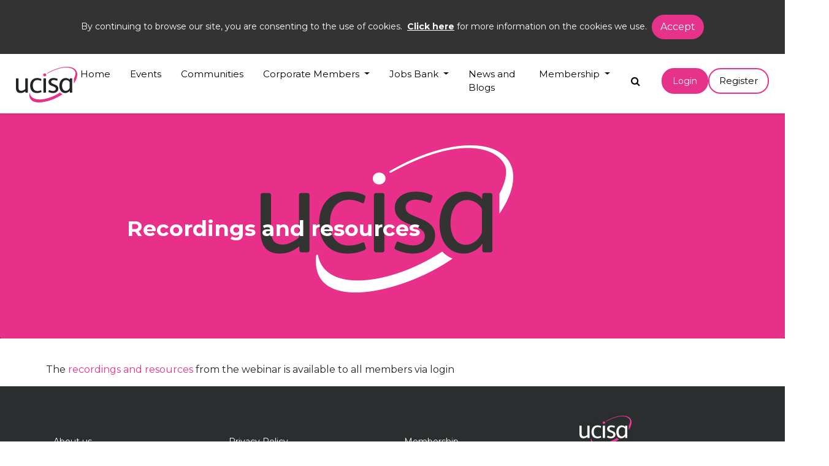

--- FILE ---
content_type: text/html; charset=utf-8
request_url: https://ucisa.ac.uk/Events/2021/June/Effective-Communications-and-Public-Relations-after-a-Cyber-Security-Incident/Event-Other-Info-List/Recordings-and-resources
body_size: 14920
content:

<!DOCTYPE html>
<!-- Google Tag Manager -->
<script>
    (function (w, d, s, l, i) {
    w[l] = w[l] || []; w[l].push({
        'gtm.start':
            new Date().getTime(), event: 'gtm.js'
    }); var f = d.getElementsByTagName(s)[0],
        j = d.createElement(s), dl = l != 'dataLayer' ? '&l=' + l : ''; j.async = true; j.src =
            'https://www.googletagmanager.com/gtm.js?id=' + i + dl; f.parentNode.insertBefore(j, f);
    })(window, document, 'script', 'dataLayer', 'GTM-TGQCT4L');</script>
<!-- End Google Tag Manager -->
<html class="no-js" lang="en">
<head>
        <title>Recordings and resources - UCISA</title>
    <meta name="description" content=""> 
    <meta name="keywords" content="">
    <meta name="author" content=""> 

    <meta http-equiv="x-ua-compatible" content="ie=edge">
    <meta name="viewport" content="width=device-width, initial-scale=1.0" />
    <link rel="icon" href="/images/favicon.ico" type="image/ico" />
    <link rel="stylesheet" href="https://fonts.googleapis.com/css?family=Raleway:400,800">
    <link rel='stylesheet' href="https://maxcdn.bootstrapcdn.com/font-awesome/4.7.0/css/font-awesome.min.css">
    <link href="https://fonts.googleapis.com/css?family=Montserrat:400,700" rel="stylesheet">
    <link rel="stylesheet" href="https://stackpath.bootstrapcdn.com/bootstrap/4.3.1/css/bootstrap.min.css" integrity="sha384-ggOyR0iXCbMQv3Xipma34MD+dH/1fQ784/j6cY/iJTQUOhcWr7x9JvoRxT2MZw1T" crossorigin="anonymous">
    <script src="/Scripts/jquery-3.6.3.min.js"></script>
    <script src="/Scripts/jquery.validate.min.js"></script>
    <script src="/Scripts/jquery.validate.unobtrusive.min.js"></script>
    
    <script src="https://platform.twitter.com/widgets.js" integrity="sha384-NmPnta4funmn9RGuneevSv9nBxl7vwkDqwiBvvCD0UigVlcqyUIUOs+4f04ZjLq1" crossorigin="anonymous"></script>
    <link rel="stylesheet" href="/styles/main.css?v=1.2">
    




    <script src="https://www.google.com/recaptcha/api.js" async defer></script>
</head>
<body>

    <!-- Google Tag Manager (noscript) -->
    <noscript>
        <iframe src="https://www.googletagmanager.com/ns.html?id=GTM-TGQCT4L"
                height="0" width="0" style="display:none;visibility:hidden"></iframe>
    </noscript>
    <!-- End Google Tag Manager (noscript) -->


    <div class="container-fluid">
        <!-- Header-->
        <header id="header">
            <div class="sticky-top">
                


<div id="eu-cookies-banner" class="cookie-message cookies-hide" style="display: block;">
    <div class="eu-cookies-message">
        <p>
            By continuing to browse our site, you are consenting to the use of cookies.&nbsp;&nbsp;<a href="/cookies-policy">Click here</a> for more information on the cookies we use.&nbsp;
            <button id="eu-cookies-hide" class="my-close-button btn btn-primary">Accept</button>
        </p>
    </div>
</div>


<nav class="navbar navbar-expand-lg navbar-dark bg-primary border-bottom shadow-sm">


    <div class="logodiv">
        <div class="logoarch"><img src="/images/curved.png" alt="Curved" /></div>
        <a class="navbar-brand" href="/">
            <img src="/images/logo-img.png" alt="UCISA Logo" />
            <p class="connectTxt">connect share transform</p>
        </a>

    </div>
    <div class="navbar-nav mobileSearch">
        <form action="/search" class="navbar-form" role="search">
            <div class="form-group">
                <input id="query" type="text" name="query" placeholder="search" autofocus="autofocus" autocomplete="off">
            </div>
        </form>
        <a class="text-muted search" id="search-icon-mobile" title="search" href="#">
            <i class="fa fa-search"></i>
        </a>
    </div>



    <button class="navbar-toggler" type="button" data-toggle="collapse" data-target="#navbarSupportedContent" aria-label="Navigation">
        <span class="navbar-toggler-icon">
            <div id="nav-icon">
                <span></span>
                <span></span>
                <span></span>
            </div>
        </span>
    </button>

    <div class="collapse navbar-collapse" id="navbarSupportedContent">
        <ul class="navbar-nav ml-auto">

                        <li class="nav-item">
							<!--
                            <a class="nav-link" href="/">Home</a>
							-->
								<a class="nav-link" href="/">Home</a>
                        </li>
                        <li class="nav-item">
							<!--
                            <a class="nav-link" href="/Events">Events</a>
							-->
								<a class="nav-link" href="/Events">Events</a>
                        </li>
                        <li class="nav-item">
							<!--
                            <a class="nav-link" href="/Communities">Communities</a>
							-->
								<a class="nav-link" href="/Communities">Communities</a>
                        </li>
                        <li class="nav-item dropdown">
                            <a class="nav-link dropdown-toggle" href="/Corporate-Members" id="navbarDropdown" role="button" data-toggle="dropdown"
                               aria-haspopup="true" aria-expanded="false">
                                Corporate Members
                            </a>

                            <div class="dropdown-menu" aria-labelledby="navbarDropdown">


									<!--
                                    <a class="dropdown-item" href="/Corporate-Members/Showcase">Showcase</a>
									-->
										<a class="dropdown-item" href="/Corporate-Members/Showcase">Showcase</a>
                            </div>
                        </li>
                        <li class="nav-item dropdown">
                            <a class="nav-link dropdown-toggle" href="/Job-Bank" id="navbarDropdown" role="button" data-toggle="dropdown"
                               aria-haspopup="true" aria-expanded="false">
                                Jobs Bank
                            </a>

                            <div class="dropdown-menu" aria-labelledby="navbarDropdown">


									<!--
                                    <a class="dropdown-item" href="/Job-Bank/jobs">Current Jobs</a>
									-->
										<a class="dropdown-item" href="/Job-Bank/jobs">Current Jobs</a>
                                        <div class="dropdown-divider"></div>
									<!--
                                    <a class="dropdown-item" href="/Job-Bank/job-descriptions">Job Description Bank</a>
									-->
										<a class="dropdown-item" href="/Job-Bank/job-descriptions">Job Description Bank</a>
                            </div>
                        </li>
                        <li class="nav-item">
							<!--
                            <a class="nav-link" href="/News-and-Blogs">News and Blogs</a>
							-->
								<a class="nav-link" href="/News-and-Blogs">News and Blogs</a>
                        </li>
                        <li class="nav-item dropdown">
                            <a class="nav-link dropdown-toggle" href="/Memberships" id="navbarDropdown" role="button" data-toggle="dropdown"
                               aria-haspopup="true" aria-expanded="false">
                                Membership
                            </a>

                            <div class="dropdown-menu" aria-labelledby="navbarDropdown">


									<!--
                                    <a class="dropdown-item" href="/Memberships/Membership-benefits">Membership benefits</a>
									-->
										<a class="dropdown-item" href="/Memberships/Membership-benefits">Membership benefits</a>
                                        <div class="dropdown-divider"></div>
									<!--
                                    <a class="dropdown-item" href="/Memberships/Membership-bands">Membership bands</a>
									-->
										<a class="dropdown-item" href="/Memberships/Membership-bands">Membership bands</a>
                            </div>
                        </li>
        </ul>
        <div class="navbar-nav d-none d-lg-block d-xl-block">
            <form action="/search" class="navbar-form" role="search">
                <div class="form-group">
                    <input id="SearchQuery" type="text" name="query" placeholder="search" autofocus="autofocus" autocomplete="off">
                </div>
            </form>
            <a class="text-muted search" id="search-icon-desktop" aria-label="Search" href="#">
                <i class="fa fa-search"></i>
            </a>
        </div>
            <div class="col-2 d-flex justify-content-left align-items-left login">
				<!--
                <button onclick='window.location = "/Account/Login"' type="button"  class="btn btn-lg btn-primary  CTA ml-auto" aria-label="Login" data-toggle="modal"
                        data-target="#LoginexampleModal">
				-->
                <button onclick='window.location = "https://connect.ucisa.ac.uk/"' type="button"  class="btn btn-lg btn-primary  CTA ml-auto" aria-label="Login" data-toggle="modal"
                        data-target="#LoginexampleModal">
                    Login
                </button>
				<!--
                <a class="btn btn-lg btn-primary CTA1 mr-auto" href="/Membership/Organisation-Details" role="button" title="Join Now">Register</a>
				-->
				<a class="btn btn-lg btn-primary CTA1 mr-auto" href="https://connect.ucisa.ac.uk/" role="button" title="Join Now">Register</a>
            </div>
    </div>
</nav>


            </div>
        </header>

        <main>
            <!-- Breadcrumb -->
            <div class="breadcrumb-nav">
                    <nav aria-label="breadcrumb">
        <ol class="breadcrumb">
                    <li class="breadcrumb-item"><a href="/">Home</a></li>
                    <li class="breadcrumb-item"><a href="/Events">Events</a></li>
                    <li class="breadcrumb-item"><a href="/Events/2021/June/Effective-Communications-and-Public-Relations-after-a-Cyber-Security-Incident">Effective Comms</a></li>
                    <li class="breadcrumb-item active" aria-current="page">recording</li>
        </ol>
    </nav>

            </div>
            
<div class="row">
    


             <section class="container-fluid">
                 <div class="col-12 col-sm-12 col-md-12  col-lg-12 AboutTop">
                     <div class="card-download-NW bg-dark text-white">
                             <div class="card-img bg-dark" style="background: url('/-/media/Images/Group-Images/ucisa-banner-pink.jpg'); background-position: 50%; background-size: cover;">
                             </div>
                         <div class="container card-download-img-overlay">
                             <h1 class="card-title">Recordings and resources</h1>
                             <p class="card-para"></p>
                         </div>
                     </div>

                 </div>
             </section>
                 <section class="container-fluid">
                     <div class="col-12 col-sm-12 col-md-12  col-lg-12">
                         <section class="container">
<p>&nbsp;</p>
<p>The <a href="/sitecore/service/notfound.aspx?item=web%3a%7bA035444E-D7CA-4066-8447-6338E2E1EA7C%7d%40en">recordings and resources</a>&nbsp;from the webinar is available to all members via login</p>
</section>
                     </div>
                 </section>









    </div>

        </main>
    </div>


    <div>
            <div id="footer">
        <div class="container-fluid">

            <div class="footer-top">
                <div class="row  mx-auto justify-content-center align-items-center navfooter">

                        <div class="col-sm-12 col-md-3 mt-5 mb-5">
                            <ul>
                                    <li> <a href="/About-us">About us</a></li>
                                    <li> <a href="/Contact-us">Contact us</a></li>
                                    <li> <a href="/Governance">Governance</a></li>
                            </ul>
                        </div>
                                            <div class="col-sm-12 col-md-3 mt-5 mb-5">
                            <ul>
                                    <li> <a href="/Privacy-notices">Privacy Policy</a></li>
                                    <li> <a href="/Events">Events</a></li>
                                    <li> <a href="/Cookies-Policy">Cookies</a></li>
                            </ul>
                        </div>
                                            <div class="col-sm-12 col-md-3 mt-5 mb-5">
                            <ul>
                                    <li> <a href="https://connect.ucisa.ac.uk/members-directory/accounts/">Membership</a></li>
                                    <li> <a href="/Communities">Groups</a></li>
                                    <li> <a href="/USL">USL</a></li>
                            </ul>
                        </div>
                    <div class="col-sm-12 col-md-3 mt-5 mb-5">
                        <ul>
                            <li> <a href="#"><img src="/images/footer-logonew.jpg" alt="USCIA Logo"></a></li>
                            <li class="address">
                                <a href="#" target="">
                                    c/o Ruskin College, Dunstan Rd, Oxford OX3 9BZ


                                    01865 647123 
                                </a>
                            </li>
                            <li>

                                    <a target="_blank" href="https://www.linkedin.com/company/ucisa/" title="LinkedIn">
                                        <img src="/-/media/Images/UCISA/Social-Links/linkedin-transparent.png" alt="Linkedin Transparent" />
                                    </a>
                                     &nbsp; &nbsp;
                         
                            </li>

                        </ul>
                    </div>
                </div>
            </div>

            <div class="footer-bottom">

                <div class="row col-md-12">
                    <p class="ftop mr-auto">UCISA is registered as a charity with the Charity Commission of England and Wales, No. 1161218.</p>
                    <p class="fbottom ml-auto">&copy; 2026  UCISA</p>
                </div>

            </div>

        </div>
    </div>

    </div>


    <script src="/scripts/jquery.cookieBar.js"></script>
    <script src="/scripts/popper.min.js"></script>
    <script src="/scripts/cookie.js"></script>
    <script src="/scripts/main.js"></script>

    <script src="https://stackpath.bootstrapcdn.com/bootstrap/4.3.1/js/bootstrap.min.js" integrity="sha384-JjSmVgyd0p3pXB1rRibZUAYoIIy6OrQ6VrjIEaFf/nJGzIxFDsf4x0xIM+B07jRM" crossorigin="anonymous"></script>

</body>
</html>


--- FILE ---
content_type: text/css
request_url: https://ucisa.ac.uk/styles/main.css?v=1.2
body_size: 107591
content:
@charset "UTF-8";
@import url("https://stackpath.bootstrapcdn.com/bootstrap/4.3.1/css/bootstrap.min.css");
@import "https://fonts.googleapis.com/css?family=Montserrat:400,500,600,800,700,900&display=swap";
.CTA {
  border-radius: 20px;
  font-size: 14px; }

.CTA1 {
  border-radius: 20px;
  font-size: 15px;
  text-transform: capitalize; }

.CTA, .CTA1:hover, .CTA1:focus {
  background-color: #E6328A;
  border: 2px solid #E6328A;
  color: #fff; }

.CTA:hover, .CTA1 {
  color: #242424;
  background-color: #fff;
  border-color: #E6328A;
  border: 2px solid #E6328A; }

.CTA4:hover, .CTA4:focus {
  background-color: #E6328A;
  border: 2px solid #fff;
  color: #fff; }

.stat-num {
  font-size: 70px; }

.CTA3:hover, .CTA3:focus {
  background-color: #000;
  border: 2px solid #E6328A;
  color: #fff;
  font-size: 15px; }

.CTAconnect {
  border-radius: 0;
  font-size: 22px;
  font-weight: bold;
  background-color: #E6328A;
  border: 2px solid #fff;
  color: #fff;
  margin-right: 2%;
  display: inline-block;
  padding: 20px 50px;
  width: 22%;
  white-space: normal; }

.CTAconnect:hover, .CTAconnect:focus {
  border-radius: 0;
  font-size: 22px;
  font-weight: bold;
  background-color: #fff;
  border: 2px solid #E6328A;
  color: #000;
  margin-right: 2%;
  display: inline-block;
  padding: 20px 50px;
  width: 22%;
  white-space: normal; }

.CTAconnect .btn-primary:focus {
  box-shadow: 0 0 0 0.2rem #E6328A !important; }

.CTA3 {
  border-radius: 20px;
  color: #242424;
  background-color: #fff;
  border: 2px solid #E6328A;
  font-size: 15px; }

.CTA3:hover, .CTA3:focus {
  border-radius: 20px; }

.CTA4 {
  border-radius: 20px;
  color: #E6328A;
  background-color: #fff;
  border: 2px solid #E6328A;
  font-size: 18px; }

.CTA4:hover, .CTA4:focus {
  border-radius: 20px; }

@media (min-width: 320px) and (max-width: 786px) {
  .CTAconnect {
    margin-bottom: 5%;
    width: 100%;
    margin-right: 0; }
  .CTAconnect:hover {
    margin-bottom: 5%;
    width: 100%; } }

@media (max-width: 1260px) and (min-width: 800px) {
  .CTAconnect {
    font-size: 18px;
    margin-right: 2%;
    display: inline-block;
    padding: 20px 40px;
    width: 26%; }
  .CTAconnect:hover {
    font-size: 18px;
    margin-right: 2%;
    display: inline-block;
    padding: 20px 40px;
    width: 26%; } }

.btn-primary:focus {
  box-shadow: none; }

.btn-primary a:active {
  color: #E6328A !important;
  background-color: #fff !important; }

.btn-primary a:active:focus {
  color: #E6328A !important;
  background-color: #fff !important; }

.pricemes {
  width: 55%;
  margin: auto; }
  .pricemes p {
    text-align: center !important;
    display: block; }

.btn-primary:active, .btn-primary.dropdown-toggle {
  color: #fff;
  color: #E6328A !important;
  background-color: #fff !important; }

.btn-primary.disabled, .btn-primary:disabled {
  background-color: #E6328A;
  border-color: #E6328A; }

.btn-primary:active {
  border-color: #fff !important; }

button, [type="button"], [type="reset"], [type="submit"] {
  -webkit-appearance: none !important; }

.CTA .fa-search::before {
  color: #fff; }

.CTA:hover .fa-search::before {
  color: #000; }

#sub-menu {
  color: #000;
  border-bottom: 1px solid #999;
  font-size: 15px;
  border-top: 5px solid #E6328A; }

.dropdown-item:focus,
.dropdown-item:hover {
  background-color: #e9eaec;
  color: #E6328A; }

.dropdown-divider {
  border-top: 1px solid #dedfe1;
  margin: 0; }

.dropdown-item {
  padding: 0.9rem 1.5rem;
  font-weight: 500; }

.breadcrumb {
  margin-bottom: 0px !important;
  width: 100%;
  border-radius: 0; }

.hidden {
  display: none; }

.membersdir-container {
  padding-bottom: 160px;
  padding-top: 60px; }
  .membersdir-container .accordion .card .card-header {
    padding-left: 0;
    padding-right: 0;
    padding-bottom: 0;
    margin-top: 4%;
    padding-top: 0; }
  .membersdir-container .accordion .card .card-body {
    padding: 0; }
    .membersdir-container .accordion .card .card-body .listing ul {
      margin-left: 0; }
    .membersdir-container .accordion .card .card-body > .listing ul li a {
      color: #000;
      text-decoration: none; }
    .membersdir-container .accordion .card .card-body > .listing ul li a:hover {
      color: #000;
      text-decoration: underline; }
    .membersdir-container .accordion .card .card-body > .listing ul li:before {
      display: none; }
  .membersdir-container .card-header h5 {
    padding: 0.6rem 2rem; }
    .membersdir-container .card-header h5.fullmember {
      background: #e6328a; }
    .membersdir-container .card-header h5.corpmember {
      background: #2a2e2e; }
    .membersdir-container .card-header h5.affimember {
      background: #7d7d7d; }
    .membersdir-container .card-header h5.indimember {
      background: #50a5d5; }
  .membersdir-container .card-header .btn {
    font-size: 26px;
    color: #fff;
    border: 0 solid #000;
    width: 50%;
    padding-left: 33%; }
    .membersdir-container .card-header .btn:hover, .membersdir-container .card-header .btn:focus {
      text-decoration: none; }
  .membersdir-container .listing .row:nth-child(even) li {
    background: #fff; }
  .membersdir-container .listing ul {
    list-style: none;
    margin: 0; }
    .membersdir-container .listing ul li {
      background: #eef1f4;
      padding: 1rem 1.9rem;
      font-size: 13px; }
  .membersdir-container .listing ul li:before {
    display: none !important; }

.fullmemeberTitle {
  font-size: 26px;
  color: #fff;
  width: 50%;
  float: left;
  padding: 10px 0;
  font-weight: bold; }

.listing li a.Memberlink {
  color: #000; }

.listing ul li:before {
  display: none !important; }

.organiser-address {
  width: 50%;
  line-height: 27px; }

#OrganiserDetails h3 {
  padding-bottom: 20px; }

#OrganiserDetails h2 {
  padding-bottom: 20px; }

#OrganiserDetails {
  padding: 100px  20px 50px 0; }

.organiserTitle {
  background-color: #000;
  color: #fff;
  height: 50px;
  padding-top: 15px;
  padding-left: 15px; }

.eachdatarow div p {
  padding: 30px 0; }

.eachdatarow {
  border-bottom: 1px solid #ccc;
  margin: 0px 4px; }

.orgbottom :nth-last-child {
  border-bottom: none; }

#orgarray {
  padding-bottom: 190px; }

.orgmobile, .orgemai {
  text-align: center;
  margin-left: 15px; }

.orgmobile:before {
  content: '';
  background: url("/assets/images/phone.png");
  width: 1rem;
  height: 1rem;
  display: block;
  position: absolute;
  left: 30%;
  margin-left: 0px;
  top: 35px; }

.orgemail:before {
  content: '';
  background: url("/assets/images/email-organiser.png");
  width: 19px;
  height: 15px;
  display: block;
  position: absolute;
  left: -17px;
  margin-left: 0px;
  top: 35px;
  background-repeat: no-repeat; }

.organiser-member {
  padding-top: 55px; }

.OrgfullMember {
  border: 3px solid #000;
  background: none;
  padding: 10px; }

.orgURL:before {
  content: '';
  background: url(/assets/images/urlimg.png);
  width: 39px;
  height: 30px;
  display: block;
  position: absolute;
  left: -20px;
  margin-left: 0px;
  top: 57px;
  background-repeat: no-repeat; }

#booking {
  margin: 5% 8%;
  color: #000; }
  #booking #registration-signin {
    padding: 0;
    margin-bottom: 0; }
  #booking .registerform {
    margin-top: 0 !important; }

#BookingEvents .EventName {
  background-color: #2a2e2e;
  padding-top: 20px;
  padding-left: 40px;
  padding-right: 40px;
  padding-bottom: 20px;
  color: #fff;
  width: 100%; }

#BookingEvents .EventDate,
.Venue {
  background-color: #eff1f3;
  color: #000;
  padding: 40px 40px;
  width: 100%; }

.Bookimages {
  padding-bottom: 20px;
  border-bottom: 1px solid #ccc;
  padding-top: 20px;
  margin-right: 20%; }

#registration-booking {
  width: 100%;
  font-size: 15px;
  padding: 0 5px;
  margin-top: 10px; }

#registration-booking input {
  width: 78%; }

#registration-booking input:focus {
  box-shadow: 0 0 0 0.1rem #000 !important; }

#registration-booking input:hover {
  border: 2px solid #2a2e2e; }

.SelectAttendeeInput #inputState {
  width: 320px; }

.SelectAttendeeInput {
  margin-bottom: 40px; }

.PersonalDetails {
  padding-top: 60px;
  padding-right: 17%; }

.BookingOptions {
  padding-top: 60px; }

.BookingOptions h3 {
  padding: 0;
  margin: 40px 0 20px; }

.bookingTitle {
  display: inline-flex;
  width: 100%;
  background-color: #000;
  color: #fff; }

.bookingTitle span {
  border-radius: 50%;
  font-weight: 700;
  border: 3px solid #e6328a;
  margin: 10px 10px;
  color: #fff !important;
  background-color: #e6328a !important;
  width: 30px;
  height: 30px;
  text-align: center; }

#DayDelegate li {
  list-style-type: none;
  color: #333;
  text-transform: uppercase;
  font-size: .8rem;
  width: 13%;
  display: inline-block;
  position: relative;
  padding: 0; }

#DayDelegate li:before {
  content: '';
  width: 34px;
  line-height: 14px;
  display: block;
  font-size: .8rem;
  font-weight: 600;
  border-radius: 24px;
  margin: 0;
  z-index: 1;
  position: relative;
  border: 3px solid #000;
  text-align: center;
  height: 33px;
  background: #000;
  color: #fff; }

#DayDelegate .active::before {
  background: url(../images/progressbar-righticon.svg) no-repeat #000;
  border: 2px solid #000;
  background-position: center; }

.bookingTitle img {
  margin: 7px 15px;
  width: 27px;
  height: 27px; }

.describe {
  background: #eff1f3;
  padding: 20px 0; }
  .describe h4 {
    font-weight: 600; }

.amt,
.edit {
  background: #eff1f3;
  padding: 20px 20px; }

.border {
  border: 1px solid #ccc; }
  .border div:last-child {
    border-right: 0px solid #ccc; }

.commonfields {
  padding: 20px 20px;
  font-weight: 500;
  border-right: 1px solid #ccc;
  word-break: break-word; }

#booking .commonfields a {
  text-decoration: none; }

.applyCode {
  background: #eff1f3;
  padding: 11.6% 12.4%; }

.applyCode2 {
  background: #eff1f3;
  padding: 11.0% 12.4%;
  display: inline-flex; }

.SubTotal {
  padding: 69px 48px;
  background: #eff1f3;
  font-size: 18px;
  border: 1px solid #ebebec; }

#applyCode input {
  width: 55% !important;
  float: left;
  margin-right: 3%; }

#applyCode button {
  margin-top: 6px; }

.event-item-booking-container .bookingname {
  margin: 14px; }

.booking-title {
  margin-bottom: 30px; }

.bookingTitle .tickmark {
  background-color: #e6328a; }

.tickmark .fa-check:before {
  color: #fff; }

.bookingexhibit {
  width: 60%;
  padding: 1.5% 2%;
  font-size: 16px; }

.bookingname {
  display: inline-block;
  font-weight: 600; }

.Telephone,
.jobTitle,
.fname {
  margin-bottom: 20px; }

#registration-booking span {
  border-radius: 50%;
  padding: 2px 3px;
  color: #e6328a;
  font-weight: bold;
  border: 3px solid #e6328a;
  text-align: center; }

#registration-booking .commonfields span {
  padding: 3px 7px; }
  #registration-booking .commonfields span.edit {
    background: #2a2e2e;
    color: #fff;
    border: 2px solid #2e2e2e;
    padding: 5px 10px;
    font-weight: 500; }
    #registration-booking .commonfields span.edit:hover {
      border: 2px solid #2e2e2e;
      background: #ffffff;
      color: #2e2e2e; }

.Attendees {
  background-color: #fff;
  color: #000;
  padding: 40px 40px;
  width: 85%; }

.Attendees h3 span {
  background: #e6328a;
  border-radius: 50%;
  padding: 7px 4px;
  color: #fff;
  font-weight: 500;
  width: 35px;
  height: 35px;
  font-size: 17px;
  text-align: center; }

.Attendees h3 {
  padding-bottom: 25px;
  border-bottom: 1px solid #ccc;
  margin-bottom: 25px; }

#progressbar {
  overflow: hidden;
  margin: 0 0 2rem 0;
  text-align: left;
  counter-reset: step; }

#progressbar li {
  list-style-type: none;
  color: #333;
  text-transform: uppercase;
  font-size: .8rem;
  width: 13%;
  position: relative;
  padding: 0;
  float: left; }
  #progressbar li span {
    margin: 10px 0 0;
    display: inline-block; }

#progressbar li:before {
  content: '';
  width: 45px;
  line-height: 36px;
  display: block;
  font-size: .8rem;
  font-weight: 600;
  border-radius: 28px;
  margin: 0;
  z-index: 1;
  position: relative;
  border: 3px solid #e6328a;
  text-align: center;
  height: 43px;
  background: #fff;
  transform: rotate(0);
  left: 0em; }

#progressbar .active::before {
  background: url(../images/progressbar-righticon.svg) no-repeat #e6328a;
  border: 2px solid #e6328a;
  background-position: center; }

.eventBooked::before {
  background: url(../images/progressbar-righticon.svg) no-repeat #e6328a;
  border: 2px solid #e6328a;
  background-position: center; }

.initialAttendee span {
  color: #9199a3;
  font-weight: 600;
  padding: 12px 10px;
  border: 3px solid #b8c1cc;
  border-radius: 50%;
  background: #eef0f3;
  margin: 0 2px 12px 0; }

.initialAttendee2 span {
  color: #9199a3;
  font-weight: 600;
  padding: 10px 10px;
  border-radius: 50%; }

.EventTitle span {
  border: 3px solid #e6328a !important;
  border-radius: 18px !important;
  padding: 5px 8px !important;
  margin: 9px 14px !important;
  color: #fff !important;
  background-color: #e6328a !important;
  cursor: auto; }

#progressbar li:after {
  content: '';
  width: 100%;
  overflow: hidden;
  color: #cfcfcf;
  letter-spacing: 2px;
  font-size: 18px;
  position: absolute;
  left: 4px;
  top: 19px;
  z-index: 0;
  margin: 0 auto;
  border-top: 2px solid #ccc; }

#progressbar .active::after {
  content: '';
  color: #ccc;
  border-top: 2px solid #ccc; }

#progressbar li:last-child::after {
  border: none; }

#defaultCheck1 {
  margin: 0;
  position: absolute;
  right: 46%;
  top: 0;
  text-align: left;
  width: 100% !important;
  height: 100% !important; }

.selectAllergies .custom-checkbox .custom-control-input:checked ~ .custom-control-label::before,
.SelectEvent .custom-checkbox .custom-control-input:checked ~ .custom-control-label::before {
  background-color: #E6328A;
  border-color: #e6328a !important; }

.custom-checkbox .custom-control-input:checked ~ .custom-control-label::before {
  background-color: #E6328A;
  border-color: #e6328a !important; }

.custom-control-label {
  width: 100%; }

.custom-control-label::after {
  position: absolute;
  top: 0rem;
  top: 0.00rem;
  left: -2.6em;
  display: block;
  width: 1.3rem;
  height: 1.3rem;
  content: "";
  background-repeat: no-repeat;
  background-position: center center;
  background-size: 66% 66%;
  border-color: #E6328A !important; }

.custom-control-label::before {
  top: 0.10rem;
  left: -2.1em;
  display: block;
  width: 1.0rem;
  height: 1.0rem;
  border-color: #000 !important; }

.commonfieldsSelect {
  padding: 14px 2%; }

.item-w {
  width: 330px;
  word-break: break-word; }

.event-item-booking-container, .booking-container {
  margin-right: 20%; }

.exhibit {
  font-weight: 600;
  line-height: 1.5;
  padding: 12px; }

.editlink {
  font-weight: 600; }

.discountstyle {
  background-color: #eff1f3;
  padding: 40px 40px;
  color: #E6328A; }

.SubTotalAmt {
  padding: 26px 2%;
  background: #eff1f3;
  font-size: 18px;
  border: 1px solid #ebebec; }
  .SubTotalAmt .total, .SubTotalAmt .total-cost {
    font-weight: 600; }

.booking-attendee-container {
  margin-bottom: 60px; }

#customCheck1 a.TextLink {
  color: #E6328A; }

#customCheck1 .TextLink {
  color: #E6328A;
  text-decoration: underline; }

.exhibitor {
  border: 2px solid #E6328A;
  padding: 16px 30px 16px 40px;
  margin-right: 35px;
  border-radius: 20px;
  line-height: 26px; }

.selectExhibitor {
  display: inline-flex;
  margin-bottom: 40px; }

.TotalAmount {
  padding: 40px 18%;
  border: 2px solid #e6328a;
  margin-bottom: 32px;
  text-align: center;
  border-radius: 30px;
  font-size: 22px; }

.selectAllergies {
  display: -webkit-inline-box; }

.Allergies {
  background-color: #efefef;
  border-radius: 10px;
  padding-top: 10px;
  margin: 3px 0;
  padding-right: 10px;
  padding-left: 14%; }

.eventbookedfor {
  background-color: #eff1f3;
  padding: 20px 20px !important;
  border-top: 1px solid #ccc; }

.eventunbookedfor {
  background-color: #fef7e9;
  padding: 20px 20px !important;
  border-top: 1px solid #ccc; }

.buymembershipMessage span {
  border: 3px solid #e6328a;
  border-radius: 50%;
  padding: 8px 14px;
  color: #333;
  width: 40px;
  height: 40px; }

.buymembershipMessage {
  background-color: #fef7e9;
  padding: 20px;
  border: 1px solid #ccc;
  border-radius: 10px;
  display: inline-flex;
  margin-top: 40px; }

.buymembershipMessage p {
  width: 72%;
  margin: 0;
  text-align: left;
  padding-left: 2%; }

.AttendeesName {
  background-color: #eff1f3;
  padding: 20px 20px;
  border-top: 1px solid #ccc; }

#UpcomingEvents {
  margin: 5% 0%; }

#incompleteBooking {
  margin: 0% 8%; }

.eventInterests {
  padding-top: 60px;
  margin-bottom: 40px; }

.eventInterests h3 {
  margin-bottom: 30px; }

.upcoming-event-container h3 {
  margin-bottom: 30px; }

.incompleteevent-container {
  margin-bottom: 40px; }

.upcoming-event-container {
  padding-top: 30px;
  margin-bottom: 120px; }

.upcoming-interests {
  margin-bottom: 40px; }

.eventBooked {
  text-align: center;
  color: #000 !important;
  float: right; }

.eventunBooked {
  float: left; }

.details {
  color: #e6328a; }

.details:hover {
  color: #e6328a;
  text-decoration: underline; }

.EventTitle .dateSummary {
  float: left;
  padding-top: 16px; }

.EventTitle img {
  margin: 7px 15px;
  width: 27px;
  height: 27px; }

.EventTitle {
  display: inline-flex;
  width: 100%;
  background-color: #000;
  color: #fff; }

#upcomingEvents {
  margin: 5% 8%; }

#customCheck1-error {
  display: inline-block;
  position: relative;
  top: 13px;
  left: 0px; }

.personaldetails .Addcolleague-title {
  border-bottom: 1px solid #ccc;
  margin: 40px 0; }

#booking .Addcolleague-title {
  border-bottom: 1px solid #ccc;
  margin: 40px 0; }

.d-inline-block {
  cursor: pointer; }

.purchaseOrder {
  padding: 30px 20px;
  background-color: #eff1f3;
  margin-top: 20px; }

.MenuAddColleagues ul {
  display: inline-flex;
  padding-left: 10%; }

.MenuAddColleagues ul li {
  padding: 20px 27px; }

#addMenu {
  background-color: #eff0f4;
  margin-bottom: 50px; }

.booking-container .custom-control-label {
  font-size: 18px; }

.menu-link {
  color: #000;
  font-family: Montserrat, sans-serif;
  font-size: 15px;
  font-weight: 600;
  line-height: 2.5; }

a.menu-link:hover {
  color: #e6328a;
  font-family: Montserrat, sans-serif;
  font-size: 15px;
  font-weight: 600;
  line-height: 2.5; }

.daypass {
  font-size: 20px; }

.Thankyou-title {
  text-align: center; }
  .Thankyou-title .tickmark {
    padding: 20px 20px !important;
    margin: 10px 10px;
    color: #fff !important;
    background-color: #e6328a !important;
    border-radius: 50px; }
  .Thankyou-title .fa {
    font-size: 45px; }
  .Thankyou-title p {
    text-align: center;
    width: 50%;
    margin: auto;
    padding: 20px 20px; }

.bookingsummary,
.bookingdetails {
  text-align: left;
  margin-bottom: 45px;
  margin-top: 45px; }
  .bookingsummary .summarytitle,
  .bookingdetails .summarytitle {
    padding: 3% 3%;
    background-color: #ccc; }
  .bookingsummary .summarytext,
  .bookingdetails .summarytext {
    background-color: #eff1f3;
    padding: 3% 3%;
    margin: 0; }
  .bookingsummary .summaryhead p,
  .bookingdetails .summaryhead p {
    font-weight: 600; }
  .bookingsummary .paymenttitle,
  .bookingsummary .attendeestitle,
  .bookingdetails .paymenttitle,
  .bookingdetails .attendeestitle {
    padding: 2% 2%;
    background-color: #ccc; }

@media print {
  body {
    padding-top: 15mm; }
  #thankyoupage {
    width: 100%;
    float: none;
    font-size: 25px;
    color: #000; }
  .noprint {
    display: none; } }

.userlogin {
  padding: 0 15px; }

.userlogin span {
  border-radius: 100%;
  background-color: #eef0f3;
  color: #000 !important;
  padding: 10px !important;
  font-weight: 600; }

.username {
  color: #000;
  font-weight: 600; }

.login .username a:hover {
  color: #000 !important;
  font-weight: 600; }

.login .dropdown {
  top: 12px; }

.login .dropdown-item:hover {
  background-color: #e9eaec;
  color: #E6328A !important; }

.login .dropdown-menu.show {
  left: -72px;
  padding: 0; }

.dropdown .Accttype {
  padding: 0.9rem 1.5rem;
  background-color: #fff;
  font-weight: normal !important;
  margin: 0;
  font-size: 1em; }

.dropdown #User-menu {
  border-bottom: 1px solid #999;
  font-size: 15px;
  border-top: 5px solid #E6328A;
  background-color: #eff0f4; }

.membershipbuy-po {
  width: 80%;
  margin: auto; }
  .membershipbuy-po h2 {
    margin-bottom: 30px; }
  .membershipbuy-po .purchaseOrder {
    margin: auto; }
    .membershipbuy-po .purchaseOrder label {
      text-align: left;
      width: 100%;
      margin: 0;
      padding: 0; }
    .membershipbuy-po .purchaseOrder h4 {
      text-align: left; }

.footer-bottom, .footer-top {
  padding-left: 5.6%;
  padding-right: 5%;
  font-size: 14px;
  color: #fff; }

.footer-bottom {
  padding-top: 20px;
  background-color: #2f3434; }

.footer-top {
  background-color: #2a2e2e; }

#footer ul li {
  list-style-type: none;
  margin-bottom: 22px;
  padding: 0; }

#footer ul li a {
  color: #ffffff; }

#footer ul li a:hover {
  color: #E6328A;
  text-decoration: none; }

.navfooter ul li::before {
  display: none; }

.navfooter ul li {
  padding: 0; }

#footer {
  font-size: 14px; }

.address {
  line-height: 20px; }

#footer ul li:before {
  display: none; }

.annoumentClass {
  background-color: #e6328a;
  color: #fff;
  width: 100%; }

.annoumentClass p {
  padding-top: 10px; }

.navbar-expand-lg .navbar-nav .nav-link {
  padding-right: 1.5rem; }

.login a {
  margin: auto;
  color: #000; }
  .login a:hover {
    text-decoration: none; }
  .login a.CTA, .login a .CTA:focus {
    color: #fff; }
    .login a.CTA:hover, .login a .CTA:focus:hover {
      color: #242424; }
  .login a .User a {
    font-weight: 500;
    font-size: 1em;
    color: #000 !important; }
    .login a .User a.username:focus {
      color: #242424; }
    .login a .User a:focus {
      color: #242424; }

.navbar-expand-lg .navbar-nav .megamenu {
  display: none;
  left: 29px;
  width: 95%;
  margin: auto;
  top: 100%;
  position: absolute; }

.itemMegaMenu {
  width: 100%;
  display: flex;
  align-items: center;
  margin: auto;
  padding: 50px 20px; }

.logodiv {
  width: 25%;
  text-align: left;
  position: relative;
  top: 0px;
  left: -20px;
  padding-bottom: 20px; }

.logoarch {
  position: absolute;
  top: 0px;
  left: 0px;
  height: auto;
  width: 100%; }
  .logoarch img {
    width: 100%; }

.connectTxt {
  position: absolute;
  top: 24px;
  left: 78px;
  width: 100%;
  margin-left: 34px;
  color: #e6328a;
  font-weight: bold;
  font-size: 16px; }

.navbar-brand {
  margin-top: 0px;
  position: relative;
  top: 16px;
  left: 40px; }

.mobileSearch {
  display: none; }

button:focus {
  outline: none !important; }

.breadcrumb-nav {
  width: 100%; }

.breadcrumb-nav .cc-window.cc-banner {
  padding: 0; }

.breadcrumb-nav .cc-theme-classic .cc-btn:last-child {
  min-width: 0; }

.breadcrumb-nav .cc-compliance {
  padding-right: 20px; }

.eu-cookies-message {
  padding: 24px 0px 24px 0;
  position: relative;
  text-align: center; }

#eu-cookies-banner {
  background: #333;
  color: #fff;
  display: none;
  z-index: 99999 !important; }

.eu-cookies-message p {
  margin: 0;
  font-size: 14px;
  text-align: center;
  padding: 0 10px;
  font-family: Montserrat, sans-serif !important; }

#eu-cookies-banner a {
  font-weight: bold;
  text-decoration: underline;
  color: #fff; }

#eu-cookies-banner a .eu-cookies-message p a {
  font-family: Montserrat, sans-serif !important;
  font-weight: bold;
  text-decoration: underline;
  color: #fff; }

#navbarSupportedContent ul li {
  padding: 0 !important; }

.nav-item::before {
  display: none !important; }

.fa-search::before {
  color: #000; }

.search-in .navbar-form {
  transition-delay: .2s;
  max-width: 180px; }

.search-in #search-icon-desktop .fa-search::before,
.search-in #search-icon-mobile .fa-search::before {
  content: "" !important;
  color: #000; }

.navbar-form {
  transition-delay: 0s;
  max-width: 0;
  display: inline-block;
  width: auto;
  transition: all .2s ease;
  margin-left: 0;
  margin-right: 0;
  margin-bottom: 0;
  margin-top: 20px;
  max-width: 0;
  overflow: hidden;
  padding: 0; }
  .navbar-form input {
    width: 180px; }
    .navbar-form input::-moz-placeholder {
      font-size: 14px; }
    .navbar-form input:-ms-input-placeholder {
      font-size: 14px; }
    .navbar-form input::placeholder {
      font-size: 14px; }

#search-icon-desktop {
  margin-left: 10px;
  margin-right: 20px;
  padding: 10px 0 0;
  float: right; }

.search-result-container ul li .searchbody div {
  font-style: normal;
  line-height: 1.5; }
  .search-result-container ul li .searchbody div h2 {
    font-size: 20px; }

.navbar-brand {
  margin-top: 0px; }

.navbar-brand img {
  padding-top: 0px;
  padding-left: 0px; }

.bg-primary {
  background-color: #fff !important; }

.navbar {
  padding-top: 0px; }

.navbar-expand-lg .navbar-nav .nav-link {
  color: #000;
  font-family: Montserrat, sans-serif;
  font-size: 15px;
  font-style: normal; }

.navbar-dark .navbar-nav .nav-link:focus,
.navbar-dark .navbar-nav .nav-link:hover {
  color: #E6328A;
  text-decoration: none; }

.navbar-dark .navbar-brand {
  color: #999; }

.navbar-dark .navbar-brand:focus,
.navbar-dark .navbar-brand:hover {
  color: #000; }

.login a.text-muted {
  margin: 0 10px;
  border-right: 1px solid #ccc;
  vertical-align: middle;
  padding-top: 8px; }

.navbar-dark .navbar-toggler {
  position: absolute;
  right: 5%;
  top: 0;
  z-index: 9999; }

.navbar-dark .navbar-toggler-icon {
  width: auto;
  height: auto;
  vertical-align: inherit; }

.navbar-dark .navbar-toggler-icon #nav-icon {
  width: 30px;
  height: 30px;
  position: relative; }

.navbar-dark .navbar-toggler-icon #nav-icon span {
  display: block;
  position: absolute;
  height: 4px;
  width: 100%;
  background: #000;
  border-radius: 4px;
  opacity: 1;
  left: 0; }

#nav-icon span:nth-child(1) {
  top: 0;
  transform-origin: left center; }

#nav-icon span:nth-child(2) {
  top: 10px;
  transform-origin: left center; }

#nav-icon span:nth-child(3) {
  top: 20px;
  transform-origin: left center; }

.breadcrumb-item + .breadcrumb-item::before {
  background-color: transparent;
  border-radius: 0;
  border: none;
  position: relative; }

nav ol.breadcrumb li.breadcrumb-item:first-child:before {
  content: ""; }

nav ol.breadcrumb li.breadcrumb-item:before {
  display: block !important;
  padding-right: .5rem;
  color: #6c757d;
  content: "/";
  line-height: 1.5;
  background-color: transparent;
  position: relative;
  left: 0;
  border: none;
  width: auto;
  margin-right: 8px;
  top: 0;
  height: auto; }

.breadcrumb {
  border-radius: 0; }

.breadcrumb-item {
  padding: 5px 8px !important; }

nav ol li:before {
  display: none !important; }

.sticky-top {
  position: -webkit-sticky;
  position: fixed;
  top: 0;
  z-index: 1020;
  right: 0;
  left: 0; }

.navbar-dark .navbar-nav .active > .nav-link, .navbar-dark .navbar-nav .nav-link.active, .navbar-dark .navbar-nav .nav-link.show, .navbar-dark .navbar-nav .show > .nav-link {
  color: #E6328A; }

.dropdown-menu {
  padding: 0; }

textarea.form-control {
  width: 100%;
  border-radius: 26px;
  border: 1px solid #6e6e6f; }

.custom-control-label::before {
  top: 0.10rem;
  left: -2.4rem;
  display: block;
  width: 1.1rem;
  height: 1.1rem;
  background-color: #fff; }

#registration-signin .btn {
  width: auto;
  margin: auto;
  text-align: center; }

.registerform {
  margin-top: 120px !important; }

#LoginForm input,
#inputState,
.inputState {
  border-radius: 20px;
  border: 1px solid #6e6e6f;
  height: 40px;
  width: 100%;
  outline: none; }

#LoginForm input:hover,
#inputState:hover,
.inputState:hover {
  border-radius: 20px;
  border: 2px solid #2a2e2e;
  height: 40px;
  outline: none; }

#registration-booking input,
#inputState,
.inputState {
  border-radius: 20px;
  border: 1px solid #6e6e6f;
  height: 40px;
  width: 100%;
  outline: none; }

#registration-signin input,
#inputState,
.inputState {
  border-radius: 20px;
  border: 1px solid #6e6e6f;
  height: 40px;
  width: 100%;
  outline: none; }

.signin input,
#inputState,
.inputState {
  border-radius: 20px;
  border: 1px solid #6e6e6f;
  height: 40px;
  width: 100%;
  outline: none; }

#search input {
  border-radius: 20px;
  border: 1px solid #6e6e6f;
  height: 40px;
  width: 100%;
  outline: none;
  width: 100%; }

#registration-signin input:hover,
#inputState:hover,
.inputState:hover {
  border-radius: 20px;
  border: 2px solid #2a2e2e;
  height: 40px;
  outline: none; }

#registration-signin .inputState:hover {
  border-radius: 20px;
  border: 2px solid #2a2e2e;
  height: 40px;
  outline: none; }

#search input:hover {
  border-radius: 20px;
  border: 2px solid #2a2e2e;
  height: 40px;
  outline: none;
  width: 100%; }

#registration-signin {
  width: 100%;
  font-size: 15px;
  padding: 0 15%;
  margin-top: 20px;
  margin-bottom: 80px; }

.curveBanner {
  background: url("../images/curve-reg.svg");
  background-size: 55%;
  background-position: 53% 24%;
  background-repeat: no-repeat;
  padding-top: 90px;
  padding-bottom: 113px; }

#registration-signin .row,
#registration-booking .row {
  clear: both;
  padding-top: 15px;
  padding-bottom: 15px;
  margin-bottom: 20px; }

#registration-booking1,
#registration-booking2 {
  clear: both;
  padding-top: 15px;
  padding-bottom: 15px;
  margin-bottom: 20px; }

#RegisterTop {
  background-color: #eef1f4;
  width: 100%; }

#RegisterTop h1 {
  margin-bottom: 0px; }

.youorg {
  margin-top: 10px;
  margin-bottom: 20px; }

.youorg span {
  border: 2px solid #e6328a;
  border-radius: 50%;
  padding: 1px 6px;
  color: #333333;
  font-weight: 600; }

.listoforg {
  border-top: 1px solid #ccc;
  padding: 0 30px;
  margin: 0 10px; }

.listoforg h3 {
  padding-top: 50px; }

.FormTitle {
  position: relative; }

.OrgName {
  position: absolute;
  padding: 8px 4%;
  margin-top: 0px;
  background-color: #e6328a;
  text-align: center;
  color: #fff;
  width: 75%; }

.OrgName p {
  text-align: left;
  padding-top: 17px;
  font-weight: 900;
  font-size: 17px; }

.BuyTitle {
  padding-top: 80px;
  padding-bottom: 50px;
  text-align: center; }

#inputState,
.inputState {
  text-align: left; }

.BuyParag {
  text-align: left;
  margin: 15px 0;
  padding: 0 26%; }

.payment {
  margin-bottom: 90px;
  text-align: center;
  margin-top: 50px; }

.cost .col {
  background-color: #e9eaec;
  padding: 30px 0; }

.cost {
  width: 55%;
  text-align: center;
  margin: auto; }

.vat {
  background-color: #eef0f3;
  width: 100%;
  padding: 16px 0; }

.cost .vat label {
  width: 58%; }

.price {
  font-size: 20px;
  padding: 15px 0;
  line-height: 3.3;
  background-color: #e9eaec; }

.SelectBrand label {
  width: 52%;
  text-align: left; }

.SelectBrand {
  text-align: center;
  width: 100%; }

.SelectBrand .inputStateBuy {
  width: 50% !important;
  margin: auto; }

.custom-control-label {
  margin-bottom: 12px; }

.topline {
  border-top: 1px solid #ccc;
  margin-top: 40px;
  padding-top: 35px !important; }

.checkbox-Top {
  border-top: 1px solid #ccc;
  padding-top: 40px !important; }

.card-img-top {
  height: auto;
  width: 100%; }

.signin {
  width: 50%;
  margin: auto;
  padding-bottom: 70px;
  padding-top: 100px; }

.signin form-group {
  margin-bottom: 2rem !important; }

form label,
form .text-muted {
  margin-left: 1rem;
  margin-bottom: 1rem; }

.brief {
  color: #e6328a;
  font-size: 17px; }

#registration-signin .registerNow {
  margin-top: 20px;
  width: auto; }

.register {
  margin-top: 20px; }

.buy-membership {
  margin: auto;
  text-align: center;
  width: 100%; }

.buy-membership .SelectBrand label {
  padding: 15px 10px;
  margin: auto; }

.buy-membership #inputState {
  text-align: left;
  margin: auto;
  width: 350px; }

.buy-membership select.error {
  border: 1px solid #e6328a !important; }

#LoginexampleModal .modal-dialog {
  min-width: 800px; }

#LoginexampleModal .modal-body {
  padding-bottom: 70px; }

#LoginexampleModal .modal-header {
  border-bottom: none; }

#LoginexampleModal #login-signin {
  width: 100%;
  margin: auto;
  padding: 40px 20px; }

#LoginexampleModal .modal-dialog {
  margin: 7.75rem auto; }

#login-signin {
  padding: 100px 100px; }
  #login-signin .registerform {
    margin-top: 0 !important;
    border-right: 1px solid #c1c1c1; }
    #login-signin .registerform h2 {
      margin-bottom: 40px; }

.alert {
  margin-bottom: 2rem !important; }

#LoginForm {
  width: 100%;
  font-size: 15px;
  padding: 0 80px 0 0;
  border-right: 1px solid #ccc; }

#login-signin p a {
  color: #e6328a;
  font-weight: bold; }

#login-signin p a:hover {
  color: #e6328a;
  font-weight: bold; }

#LoginForm h2 {
  padding-bottom: 30px; }

#LoginForm .form-group {
  margin-bottom: 1.5rem; }

#login-signin p {
  width: 75%;
  margin: auto;
  text-align: left;
  padding-bottom: 30px; }

.error {
  color: #e6328a;
  margin-top: 9px;
  font-weight: 500; }

.error .form-control input {
  border-color: #e6328a; }

.signin input.error {
  border: 1px solid #e6328a !important; }

#registration-signin select option.error {
  border: 1px solid #e6328a !important; }

.personaldetails .inputState {
  margin-bottom: 10px; }

.personaldetails {
  margin: 55px 0;
  padding-top: 80px !important; }

.personaldetails .checkbox-New {
  margin: 25px 0; }

#form2list {
  display: block; }

.form-control:focus {
  border-color: #2a2e2e !important;
  box-shadow: none !important; }

.payment {
  width: 35% !important;
  margin: auto;
  padding: 0.55rem 0.25rem; }

label {
  display: inline-block;
  width: 100%; }

.tool span {
  border: 2px solid #e6328a;
  border-radius: 50%;
  padding: 1px 6px;
  color: #333333;
  font-weight: 600;
  margin-left: 5px; }

#registration-booking .tool span {
  border: 2px solid #e6328a;
  border-radius: 50%;
  padding: 1px 6px;
  color: #333333;
  font-weight: 600;
  margin-left: 5px; }

.internationalPhone {
  display: flex; }
  .internationalPhone div {
    padding: 0 10px 0 0; }
    .internationalPhone div:last-child {
      padding-right: 0; }
    .internationalPhone div y .text-muted {
      margin-left: 10px !important;
      margin-top: 10px;
      margin-bottom: 0;
      display: block; }

.repr-select label {
  border-radius: 50%;
  cursor: pointer;
  height: 49px;
  left: 0;
  position: absolute;
  top: 19px;
  width: 49px;
  background-color: #eef0f3;
  border: 3px solid #b8c1cc;
  color: #9199a3 !important; }
  .repr-select label:after {
    font-family: FontAwesome;
    top: 11px;
    left: 15px;
    content: "\f067";
    position: absolute; }

.repr-select input[type=checkbox] {
  visibility: hidden; }

.repr-select input[type=checkbox]:checked {
  box-shadow: 0 0 0 3px hotpink; }

.repr-select input[type=checkbox]:checked + label, .repr-select input[type=checkbox]:checked + input + label {
  background-color: #eef0f3;
  border-color: #66bb6a; }
  .repr-select input[type=checkbox]:checked + label:after, .repr-select input[type=checkbox]:checked + input + label:after {
    top: 8px;
    left: 11px;
    content: "\f00c";
    color: #66bb6a;
    font-size: 22px; }

.repr-select input[type=checkbox]:checked + label:after {
  opacity: 1; }

.validation-summary-errors {
  color: #721c24;
  background-color: #f8d7da;
  border-color: #f5c6cb;
  margin: 0 0 20px 0;
  border-radius: .25rem;
  border: 1px solid transparent; }
  .validation-summary-errors ul li {
    padding: 15px; }
    .validation-summary-errors ul li:before {
      background-image: none;
      position: relative;
      border-width: 0;
      height: auto;
      margin-top: 0;
      transform: none;
      width: 100%;
      margin-left: 0; }

#addcolleagues #registration-signin label {
  margin-left: 0;
  margin-bottom: 0; }

#addcolleagues #registration-signin input[type=checkbox] {
  border: none;
  height: auto; }

#Facts, .bookopen {
  background-color: #e6328a; }

#sub-menu, .AbtUcisa, #LatestNews {
  background-color: #eff0f4; }

.main-top-section {
  position: relative;
  width: 100%;
  height: auto; }

.jumbotron-desk {
  padding: 9rem 11em;
  width: 61%;
  margin: auto;
  color: #fff;
  position: absolute; }
  .jumbotron-desk > h1 {
    padding-bottom: 20px; }

.jumbotron-desk p {
  width: 50%;
  margin: 0;
  text-align: left;
  padding-bottom: 35px; }

.figureimage {
  height: auto; }

.Benefitimages2 {
  position: absolute;
  right: 0px;
  bottom: 0; }

.Benefitimages2 .curveimage2 {
  position: relative;
  right: -27%;
  bottom: 0;
  height: auto; }

.topimage {
  background-image: url(assets/images/home-img.png);
  background-repeat: repeat;
  height: 593px;
  width: 100%; }

.main-top-section > figure {
  margin: 0 0 0rem !important; }

#connectUCISA {
  padding: 40px 40px; }

.Connect {
  background-color: #ccc;
  padding: 50px 6%; }

#Upcoming-Events .card {
  width: 20rem;
  margin: 20px 20px; }

#Upcoming-Events .bookingTimes {
  position: relative; }

.about p.aboutTitle {
  width: 100%;
  color: #E6328A; }

.about h3 {
  line-height: 1.5; }

.about h2 {
  font-size: 35px;
  line-height: 1.2;
  font-weight: 900; }

.AboutTitle {
  font-size: 35px; }

.EventsTitle {
  margin: 0;
  padding: 20px 20px;
  font-size: 35px; }

#Upcoming-Events {
  padding: 60px 0; }

.AbtUcisa {
  padding: 7% 21%;
  margin: 0; }

#Benefits {
  position: relative;
  margin-top: 2%; }

.benefitspoints {
  position: relative;
  margin-left: 0;
  top: 0;
  padding: 6% 0%;
  padding-left: 21%; }

.benefitspoints ul li {
  content: '';
  background-image: url(../images/tickmark.png);
  position: relative;
  border-width: 0 0.3em 0.25em 0;
  left: 0;
  margin-top: 10px;
  transform: rotate(0deg);
  width: 100%;
  background-repeat: no-repeat; }

.benefitspoints .list-group-item {
  border: none !important;
  padding: 0.55rem 3.25rem; }

.list-group {
  margin-bottom: 18px; }

.benefitspoints a {
  margin-bottom: 15px; }

.Benefitimages {
  position: relative;
  right: 0px;
  bottom: 0; }
  .Benefitimages > .curveimage {
    position: absolute;
    right: -10%;
    bottom: 0;
    width: 90%; }

.Benefitimages-mob {
  display: none; }

#Facts {
  padding: 50px 0;
  color: #fff; }

#Facts .stats-para {
  padding: 50px 7%; }

#Facts p {
  width: 50%;
  margin: auto;
  text-align: center; }

#Facts .statistics {
  padding-top: 60px;
  padding-bottom: 40px; }

.left-testimonial {
  padding-left: 17%; }

.microsoft {
  width: 100%;
  margin-left: 11%;
  text-align: left;
  background-color: #000;
  padding: 60px 0; }

#LatestNews {
  padding: 100px 15%;
  margin: auto;
  display: inline-flex; }

#testimonial .right-testimonial {
  padding: 5% 2%; }
  #testimonial .right-testimonial > .corpTitle {
    padding-left: 5%;
    padding-bottom: 50px;
    font-size: 35px; }
  #testimonial .right-testimonial > .corporate-member {
    width: 100%;
    margin: auto; }
  #testimonial .right-testimonial > .corporate-member .media img {
    margin-bottom: 20px; }
  #testimonial .right-testimonial > .corporate-member h3,
  #testimonial .right-testimonial p {
    margin-bottom: 20px; }

#testimonial .aboutSpeaker p {
  width: 95%;
  margin: 0;
  padding-bottom: 20px; }

#testimonial .left-testimonial {
  background-color: #f6f8f9;
  padding-top: 5%;
  padding-left: 17%;
  padding-bottom: 5%; }

#testimonial .left-testimonial h2 {
  margin-bottom: 40px;
  font-size: 35px; }

.left-testimonial .aboutSpeaker .media img {
  width: 24%;
  height: 100%;
  border-radius: 47%; }

.EventsDate {
  margin-bottom: 5px;
  color: #E6328A; }

.MoreEvents {
  margin-top: 40px;
  text-align: center;
  margin-bottom: 40px;
  width: 100%; }

.Benefit-Title {
  margin-bottom: 30px;
  width: 100%;
  font-size: 33px; }

.bookopen {
  position: absolute;
  top: 0px;
  border: 1px solid #e6328a;
  color: #fff;
  width: auto;
  padding: 6px;
  height: auto;
  text-align: start;
  vertical-align: bottom;
  font-size: 15px; }

.LatestNews {
  padding-bottom: 40px;
  padding-left: 18px;
  font-size: 35px; }

.LatestNews h2 {
  font-size: 35px; }

.card-columns {
  display: inline-block;
  flex-direction: column;
  flex-wrap: wrap; }

.card-columns .card {
  display: inline-block;
  flex: 1 1 auto;
  padding-bottom: 20px; }

.UpcomingCard {
  margin-right: 37px !important;
  margin: 20px 0; }

.viewDetails {
  float: right;
  margin-bottom: 20px; }

#testimonial .MoreNews .text-muted {
  color: #fff; }

.text-muted {
  color: #fff; }

.sticky {
  position: fixed;
  top: 0;
  width: 100%;
  z-index: 99; }

.main-top-section {
  padding-top: 0px; }

.aimUCISA {
  padding: 0px 20px;
  padding-top: 30px;
  padding-bottom: 0px; }

.aimUCISA p {
  text-align: justify; }

html,
body,
ul,
ol {
  margin: 0;
  padding: 0;
  box-sizing: border-box;
  box-sizing: border-box; }

html {
  overflow-x: hidden; }

*,
*:before,
*:after {
  box-sizing: inherit;
  box-sizing: inherit; }

.container-fluid {
  padding: 0 !important; }

img {
  max-width: 100%;
  height: auto; }

body {
  font: 100% Montserrat, sans-serif;
  overflow-x: hidden; }

h1 {
  font: 100% Montserrat, sans-serif;
  font-size: 35px;
  line-height: 1.2;
  font-weight: 700; }

h2 {
  font: 100% Montserrat, sans-serif;
  font-size: 25px;
  line-height: 1.2;
  font-weight: bold; }

h3 {
  font: 100% Montserrat, sans-serif;
  font-size: 19px;
  line-height: 1.2;
  font-weight: bold; }

h4 {
  font: 100% Montserrat, sans-serif;
  font-size: 15px;
  line-height: 1.2; }

p {
  font: 100% Montserrat, sans-serif;
  font-size: 16px;
  line-height: 23px;
  font-weight: 400;
  text-align: left; }

* {
  box-sizing: border-box; }

select {
  width: 268px;
  padding: 5px;
  font-size: 16px;
  line-height: 1;
  border: 0;
  border-radius: 5px;
  height: 34px;
  background: url(../images/arrow-select.png) no-repeat right #fff;
  -webkit-appearance: none;
  background-position-x: 98%;
  -webkit-appearance: none;
  -moz-appearance: none;
  -o-appearance: none;
  appearance: none; }

ol li {
  padding: 0 25px 20px 30px;
  text-decoration: none;
  list-style: none;
  display: inline-flex;
  position: relative;
  line-height: 1.5; }

ul li::before {
  content: '';
  background-image: url(../images/dot-views.png);
  position: absolute;
  height: 1em;
  left: -3px;
  margin-top: 6px;
  width: 1em;
  background-repeat: no-repeat;
  margin-left: 0; }

ul li {
  padding: 10px 10px 0 15px;
  text-decoration: none;
  list-style: none;
  position: relative;
  line-height: 1.5; }

ol li::before {
  content: counter(step);
  counter-increment: step;
  width: 28px;
  line-height: 25px;
  display: block;
  font-size: .8rem;
  font-weight: 600;
  background: #fff;
  border-radius: 20px;
  margin: 0;
  z-index: 1;
  position: absolute;
  border: 2px solid #e6328a;
  text-align: center;
  background-color: #e6328a;
  color: #fff;
  height: 28px;
  left: -7px;
  top: 0;
  margin-right: 6px; }

ol {
  counter-reset: step;
  display: inline-grid; }

img[src=""] {
  display: none; }

header {
  min-height: 97px; }

a {
  color: #e6328a; }

a:hover {
  color: #e6328a;
  text-decoration: underline; }

select {
  background-position-x: 94%; }

.custom-select:focus {
  color: #000;
  border-color: #000;
  box-shadow: 0 0 0 0.2rem rgba(200, 203, 206, 0.5); }

.fa-check:before {
  content: "\f00c";
  color: #e6328a;
  padding-right: 5px; }

#LoginexampleModal .modal-dialog {
  overflow-x: hidden;
  overflow-y: hidden !important; }

#LoginexampleModal2 .modal-dialog {
  min-width: 40%; }

input,
textarea {
  margin: 0;
  padding: 5px 10px;
  border: 1px solid #ccc;
  border-radius: 5px; }

.modal-open .modal {
  z-index: 99999; }

.popover {
  z-index: 1221; }

.section-width {
  width: 100%; }

main .container ul {
  margin-left: 35px; }

main .container.eventcontent .eventschedule-container .nav-tabs, main .container.eventcontent .Eventmidsection2 ul {
  margin-left: 0; }

.newandviews {
  background-color: #2f3434; }

.newandviews .dcgblock {
  background-color: #000;
  color: #fff;
  padding: 8px 5px;
  margin-bottom: 15px;
  margin-top: 15px; }

.member-list {
  display: inline-block;
  text-align: center; }
  .member-list > ul li {
    display: inline-block;
    padding: 40px 55px; }

.listOptions {
  padding: 0 0; }
  .listOptions > ul li h2 {
    font-weight: bold; }
  .listOptions > ul li {
    padding-bottom: 36px; }

.newandviews {
  padding: 80px 8%; }
  .newandviews > .card-group {
    padding-top: 40px; }
  .newandviews > img {
    height: 260px;
    width: 350px; }
  .newandviews > p {
    line-height: 20px; }

.members {
  padding: 50px 0; }

.AllNewsViews {
  text-align: center;
  margin: auto;
  padding-bottom: 50px; }

#LatestNews .card-body {
  padding: 20px 20px; }

#containerZero {
  display: none;
  position: absolute;
  top: 80px;
  left: 0;
  margin: auto;
  border: 5px solid #666;
  padding: 0 30px;
  text-align: center;
  width: 1200px; }

#contentContainer {
  position: relative;
  top: 0;
  left: 0;
  display: inline-block;
  width: 100%; }

#contentContainer button {
  text-align: center;
  margin: 0;
  display: inline-block; }

.btn-primary:not(:disabled):not(.disabled).active:focus {
  color: #fff;
  background-color: #e6328a !important;
  border-color: #e6328a !important;
  box-shadow: 0 0 0 0.2rem #e6328a; }

.btn-primary:not(:disabled):not(.disabled).active {
  color: #fff;
  background-color: #e6328a !important;
  border-color: #e6328a !important;
  box-shadow: 0 0 0 0.2rem #e6328a; }

.PDFCategoryResult .CategoryTitle {
  background-color: #000;
  padding: 35px 0;
  color: #fff; }
  .PDFCategoryResult .CategoryTitle > h3 {
    float: left;
    padding-left: 50px;
    margin-top: -15px;
    font-weight: bold;
    font-size: 22px; }
  .PDFCategoryResult .CategoryTitle > div {
    float: right;
    padding-right: 50px;
    margin-top: -10px; }
  .PDFCategoryResult .CategoryTitle > .TechDate span {
    color: #fff;
    font-weight: bold;
    padding-left: 5px; }

.PDFCategoryResult .CategoryDetails {
  padding: 40px 50px;
  background-color: #fff; }
  .PDFCategoryResult .CategoryDetails .category1 h3,
  .PDFCategoryResult .CategoryDetails p {
    display: inline-block;
    margin-right: 30px; }
  .PDFCategoryResult .CategoryDetails .author1 h3,
  .PDFCategoryResult .CategoryDetails p {
    display: inline-block;
    margin-right: 69px; }
  .PDFCategoryResult .CategoryDetails .Desc1 {
    display: inline-block;
    width: 100%; }
    .PDFCategoryResult .CategoryDetails .Desc1 > h3 {
      margin: 0;
      float: left; }
    .PDFCategoryResult .CategoryDetails .Desc1 > p {
      margin: 0px;
      width: 78%;
      text-align: left;
      float: right; }
      .PDFCategoryResult .CategoryDetails .Desc1 > p > .paraLink a {
        color: #000; }
      .PDFCategoryResult .CategoryDetails .Desc1 > p > a:hover {
        color: #e6328a; }
  .PDFCategoryResult .CategoryDetails .FileFormat {
    display: inline-flex;
    position: relative;
    top: 0px;
    margin: 0;
    height: auto;
    left: 22px; }
    .PDFCategoryResult .CategoryDetails .FileFormat div {
      width: 47%;
      text-align: center;
      margin: 0;
      padding: 25px 10px; }
    .PDFCategoryResult .CategoryDetails .FileFormat > .pdffiles .pdf-img {
      width: 32% !important; }
    .PDFCategoryResult .CategoryDetails .FileFormat > .pdffiles img {
      padding-right: 10px;
      width: 32%; }
    .PDFCategoryResult .CategoryDetails .FileFormat > .pdffiles {
      border-left: 1px solid #ccc;
      height: 100px; }
    .PDFCategoryResult .CategoryDetails .FileFormat > .Txtfile {
      padding-top: 40px;
      font-weight: bold; }

.PDFCategoryResult {
  padding-bottom: 50px; }
  .PDFCategoryResult > .last {
    margin-bottom: 60px; }

.category {
  background-color: #eef1f4; }

.aboutparag {
  padding: 0 28px;
  text-align: justify; }

.rounded-circle {
  border-radius: 50% !important;
  background-color: #e6328a;
  width: 40px;
  border: 1px solid #999;
  height: 40px;
  margin: 0;
  text-align: center;
  padding-top: 8px;
  float: left;
  color: #fff; }

.accord-text {
  float: left;
  margin: 0 0 0 50px;
  font-weight: 900;
  font-size: 25px;
  padding: 0; }

.aboutUCISA-h21,
.aboutUCISA-h22 {
  font-weight: bold;
  font-size: 35px; }

.text-muted {
  margin-top: 1rem; }

.aimUCISA {
  padding: 0px 20px;
  padding-top: 30px;
  padding-bottom: 0px; }

.card-download {
  width: 100%;
  position: relative;
  margin: 0;
  height: 350px; }

.card-download-img-overlay {
  position: absolute;
  top: 50%;
  left: 21.5%; }
  .card-download-img-overlay > p {
    font-weight: bold;
    width: 55%; }
  .card-download-img-overlay > .card-para {
    width: 100%; }

.groupNews .card-title,
.groupNews .card-text {
  padding-bottom: 20px;
  text-align: left; }

.listOptions .accordion .card .card-header {
  border-bottom: none;
  background-color: transparent;
  margin: 0; }

.listOptions .accordion .card .card-header span.collapse-down {
  content: '';
  background-image: url("../images/arrow-right.png");
  border-width: 0 0.3em 0.25em 0;
  height: 3em;
  left: 1.0em;
  margin-top: 0;
  transform: rotate(0deg);
  width: 2.5em;
  background-repeat: no-repeat;
  float: left;
  position: absolute; }

.listOptions .accordion .card .card-header span.collapse-up {
  content: '';
  background-image: url("../images/down-arrow.png");
  position: absolute;
  border-width: 0 0.3em 0.25em 0;
  height: 3em;
  left: 1em;
  margin: 0;
  transform: rotate(0deg);
  width: 2.5em;
  background-repeat: no-repeat; }

.accordion .card-body {
  padding: 10px 46px; }

.btn-link {
  font-weight: 800;
  color: #000;
  background-color: transparent; }

.btn-link:hover {
  color: #000; }

#accordionExample .card, .accordion .card {
  border: none;
  width: 100%;
  margin: 0; }

#accordionExample2 .card {
  border: none;
  width: 100%;
  margin: 0; }

.accordion .card-body {
  line-height: 24px !important; }

.filter, #eventList {
  background-color: #eef1f4; }

#eventList .card {
  width: 32.5rem;
  margin-bottom: 40px; }

#eventList > div {
  padding: 0 0 60px 29px; }

#eventList .card-header {
  padding-left: 36px;
  background-color: #2a2e2e; }

#eventList .card-text {
  font-size: 16px; }

.events .card-title {
  width: 100%; }

#search .GroupsDrop {
  width: 220px; }

#search {
  padding-top: 30px;
  width: 100%;
  padding-bottom: 15px; }

#search .form-row > div {
  margin: 0 10px; }

.searchForm {
  padding-top: 80px; }

#eventList .card-title {
  margin-bottom: 1.75rem;
  font-size: 25px;
  font-weight: bold; }

#eventList .card-body {
  padding-top: 50px;
  display: inline-block; }

#search > div button {
  margin-top: 26px;
  width: 100px; }

#eventList .card-text {
  margin-bottom: 1.8rem; }

.book-img {
  display: -webkit-inline-box; }

.sponsorimg .carousal-img {
  width: 159px;
  height: auto; }

.timetable {
  position: relative; }

.timetable span {
  content: "";
  display: block;
  width: 0;
  height: 100%;
  border: 1px solid #ccc;
  position: absolute;
  top: 64px;
  left: 41px;
  z-index: 0; }

.tab-pane div:last-child span {
  content: "";
  display: none;
  width: 0;
  height: 73%;
  border: 1px solid #ccc;
  position: absolute;
  top: 64px;
  left: 41px;
  z-index: 0; }

.bg-article-color {
  background-color: #e9eaec;
  margin-top: 60px; }

.view-main-img {
  text-align: center; }

.view-section-img2 {
  width: 30%;
  float: left;
  padding-left: 16px; }

.view-section-para {
  float: right;
  width: 64%;
  padding: 0 2%; }
  .view-section-para > p {
    text-align: justify; }

.articletags {
  padding: 80px 20px; }
  .articletags > p {
    padding-bottom: 20px; }
  .articletags > div {
    padding-bottom: 40px; }
  .articletags > .tagButton .tag {
    color: #242424;
    background-color: #fff;
    border: 2px solid #E6328A;
    border-radius: 20px;
    font-size: 15px;
    text-transform: capitalize;
    display: inline-block;
    padding: 10px; }
  .articletags > .tagButton a {
    width: auto;
    margin-right: 10px; }
    .articletags > .tagButton a :not(:disabled):not(.disabled).btn {
      cursor: default; }
    .articletags > .tagButton a:hover {
      cursor: default; }

.view-section-text2,
.view-section-text3 {
  padding: 40px 20px; }
  .view-section-text2 > p,
  .view-section-text3 > p {
    padding-bottom: 20px;
    text-align: justify; }

.view-section-middle {
  padding: 50px 0; }

.view-section-text2 .viewList li::before {
  content: '';
  background-image: url("../images/dot-views.png");
  position: absolute;
  border-width: 0 0.3em 0.25em 0;
  height: 3em;
  left: 1.6em;
  margin-top: 6px;
  transform: rotate(45deg);
  width: 1.5em;
  background-repeat: no-repeat; }

.viewList li {
  list-style-type: none;
  padding-bottom: 35px;
  padding-left: 24px;
  display: -webkit-box;
  display: block; }
  .viewList li > p {
    margin-left: 5%; }

.viewList {
  padding: 40px 0;
  position: relative; }

.viewList img {
  padding-left: 20px;
  padding-right: 20px; }

.sideBarsection {
  border-left: 5px solid #e6328a;
  margin-left: 55px; }

.sideBarsection li::before {
  display: none !important; }

.pointsize li p {
  margin-left: 2%; }

.pointsize li::before {
  display: none !important; }

.newandviews .card-group .firstcard {
  margin-left: 0px; }

.newandviews .card-body .MoreNews {
  background-color: #e6328a; }

.one:nth-of-type(n+1),
.Three:nth-of-type(n+1) {
  background-color: #000;
  color: #fff; }

.Two:nth-of-type(n) {
  background-color: #e6328a;
  color: #fff;
  border: none; }

.viewCard {
  display: inline-flex;
  margin-bottom: 25px; }
  .viewCard > div {
    margin-right: 20px; }

.newandviews h1, .newandviews h3 {
  font-size: 35px;
  padding: 0; }

.newandviews .dcgblock {
  background-color: #fff;
  color: #000;
  border-radius: 15px;
  font-size: 14px;
  padding: 8px 10px;
  margin-bottom: 15px;
  margin-top: 0;
  display: inline-block; }

.newandviews .card-body {
  padding: 20px 28px; }

.newandviews .MoreNews .Date {
  color: #fff; }

.newandviews .MoreNews small {
  color: #fff; }

#LatestNews .card:nth-child(2n+1) {
  background-color: #e6328a;
  color: #fff; }
  #LatestNews .card:nth-child(2n+1) .CTA3 {
    background: transparent;
    color: #fff;
    border: 2px solid #fff; }
    #LatestNews .card:nth-child(2n+1) .CTA3:hover {
      background: #fff;
      color: #242424; }

#LatestNews .card:nth-child(2n) {
  background-color: #000;
  color: #fff; }
  #LatestNews .card:nth-child(2n) .CTA3 {
    background: transparent;
    color: #fff;
    border: 2px solid #e6328a; }
    #LatestNews .card:nth-child(2n) .CTA3:hover {
      background: #E6328A;
      color: #ffffff; }

.homenewsviews .card {
  margin-bottom: 1.875rem;
  width: 100% !important; }

.homenewsviews .Two .CTA1 {
  background: transparent;
  color: #fff;
  border: 2px solid #fff; }
  .homenewsviews .Two .CTA1:hover {
    background: #fff;
    color: #242424; }

.homenewsviews .one .CTA1 {
  background: transparent;
  color: #fff;
  border: 2px solid #e6328a; }
  .homenewsviews .one .CTA1:hover {
    background: #E6328A;
    color: #ffffff; }

#LatestNews .card {
  border: none;
  margin-bottom: 1.875rem; }
  #LatestNews .card .dcgblock {
    background-color: #fff;
    color: #000;
    border-radius: 15px;
    font-size: 14px;
    padding: 8px 10px;
    margin-bottom: .25rem;
    width: -webkit-fit-content;
    width: -moz-fit-content;
    width: fit-content;
    display: block; }
  #LatestNews .card .card-text p {
    line-height: 22px; }
  #LatestNews .card .MoreNews .text-muted {
    color: #fff !important; }

#LatestNews .yearlydisplay {
  margin: auto;
  text-align: center;
  display: inline-block; }

#LatestNews .yearlydisplay a.yearly {
  color: #000;
  padding: 0 30px; }

#LatestNews #OutputDisplayData {
  position: relative;
  top: 100px;
  margin-bottom: 50px; }

.card-download-NW2 .card-img {
  background-position: 50%;
  background-repeat: no-repeat;
  background-size: cover;
  background-position: 50%;
  position: relative;
  padding: 200px 0 200px; }

.card-download-NW {
  width: 100%;
  position: relative;
  margin: 0;
  height: auto; }
  .card-download-NW > .card-download-img-overlay {
    position: absolute;
    top: 50%;
    left: 15%; }
    .card-download-NW > .card-download-img-overlay > .card-para {
      width: 60%;
      font-size: 14px; }

.card-download-NW .card-img {
  background-position: 50%;
  background-repeat: no-repeat;
  background-size: cover;
  background-position: 50%;
  position: relative;
  padding: 200px 0 200px; }

.publication-title h1 {
  font-size: 35px; }

.aimUCISA p {
  text-align: justify; }

.card-download-PR {
  width: 100%;
  position: relative;
  margin: 0; }
  .card-download-PR > .card-img {
    height: 350px; }
  .card-download-PR > .card-download-img-overlay {
    position: absolute;
    top: 50%;
    left: 21.0%; }
  .card-download-PR > .card-download-img-overlay-about {
    position: absolute;
    top: 23%;
    left: 23%;
    display: inline-flex;
    width: 63%; }

.card-download-img-overlay-about .sectionbrochure {
  width: 100%;
  border-right: 1px solid #ccc;
  margin: auto; }
  .card-download-img-overlay-about .sectionbrochure > .brochure h2 {
    font-size: 30px; }

.card-download-img-overlay-about .sectiondownload {
  width: 100%;
  text-align: center;
  margin: auto;
  padding: 0 90px; }

.card-download-img-overlay-about .sectiondownload a > .downloadpdf {
  float: left;
  margin: auto;
  text-align: center;
  padding: 20px 20px;
  color: #fff;
  text-decoration: none; }

.card-download-img-overlay-about .sectiondownload a > h3 {
  color: #000; }

.card-download-img-overlay-about .sectiondownload a > .pdfimg {
  float: left; }

.filterPublicationCategory {
  background-color: #e6328a;
  text-align: left;
  color: #fff;
  width: 100%;
  margin: auto; }

#search .inputStateEvent {
  border-radius: 20px;
  border: 1px solid #dedfe1;
  height: 40px;
  width: 100%;
  float: left;
  outline: none;
  margin-bottom: 10px; }

#search .inputStateEvent:hover {
  border-radius: 20px;
  border: 2px solid #2a2e2e;
  height: 40px; }

.filterPublicationCategory h3 {
  font-weight: normal;
  padding: 20px 1.8rem; }

.ChooseFilter {
  display: inline-flex;
  padding: 40px 0;
  width: 90%; }
  .ChooseFilter > .inputState {
    float: left;
    outline: none;
    margin-bottom: 10px; }
  .ChooseFilter > .Result {
    float: right;
    width: 100px;
    display: inline-flex;
    margin-left: 22%; }
    .ChooseFilter > .Result > p.ResultValue {
      color: #e6328a;
      padding-top: 10px; }
    .ChooseFilter > .Result > h3 {
      padding-top: 10px; }

.search-container {
  padding-top: 80px;
  padding-bottom: 80px;
  width: 100%; }

.search-result-container {
  padding-top: 40px;
  padding-bottom: 80px; }

.searchform {
  margin: 20px 0 0 0; }

.list-unstyled {
  padding-left: 0;
  list-style: none; }
  .list-unstyled li:before {
    background-image: none;
    margin-left: 0;
    margin-top: 0;
    width: auto;
    position: relative;
    height: auto; }

.list-divided li {
  padding: 25px 0;
  border-bottom: 1px solid #dddddd; }
  .list-divided li:last-child {
    border-bottom: none; }

.page-item.disabled .page-link {
  color: #ccc; }

.pagination {
  margin-top: 40px; }
  .pagination li {
    padding: 0; }
    .pagination li.active .page-link {
      background-color: #E6328A;
      border-color: #E6328A; }
    .pagination li a.page-link {
      color: #E6328A;
      border: 1px solid #dddddd;
      font-weight: 600; }
      .pagination li a.page-link:hover {
        background-color: #E6328A;
        border-color: #E6328A;
        color: #fff; }

.forgot-pass-container {
  margin-top: 60px; }
  .forgot-pass-container h3 {
    margin-bottom: 20px;
    line-height: 1.5; }

#registration-signin .reset-pass-container .row {
  margin-bottom: 0; }

.reset-pass-container {
  margin-top: 60px; }
  .reset-pass-container h3 {
    margin-bottom: 20px;
    line-height: 1.5;
    text-align: center; }

.addremove-repr-container {
  margin-bottom: 100px; }

.failpage {
  text-align: center;
  padding: 80px 0; }
  .failpage h2 {
    text-align: center; }
  .failpage .summaryhead p, .failpage .summarytext p {
    text-align: left; }
  .failpage p {
    text-align: center; }
  .failpage .tickmark {
    padding: 20px 25px;
    margin: 10px;
    color: #fff !important;
    background-color: #e6328a !important;
    border-radius: 50%; }
    .failpage .tickmark .fa {
      font-size: 45px; }

.my-close-button {
  font-family: Montserrat, sans-serif !important;
  background-color: #E6328A !important;
  border: 2px solid #E6328A !important;
  color: #fff !important;
  border-radius: 20px !important; }
  .my-close-button:hover {
    color: #242424 !important;
    background-color: #fff !important;
    border-color: #E6328A !important;
    border: 2px solid #E6328A !important; }

.initial {
  border-radius: 50%;
  padding: 15px 11px;
  color: #9199a3;
  background-color: #e9eaec;
  margin: 0;
  font-weight: bold;
  display: inline-block;
  width: 50px;
  text-align: center;
  height: 50px; }

.htmleditor {
  margin: 80px 0;
  width: 100%; }

.accordion .card-body ul, .accordion .card-body ol {
  margin-bottom: 20px;
  margin-left: 35px; }

.accordion .card-body ul > ul {
  margin-left: 35px;
  margin-bottom: 0; }

.card-download-EL {
  width: 100%;
  position: relative;
  margin: 0;
  padding: 0; }

.card-download-EL .card-img {
  width: 100%;
  border-radius: 0; }

.book-img {
  background-color: #fff; }

.filter .filterCategory {
  padding: 0; }

.event-scheule {
  margin-top: 20px; }

.event-scheule .nav-item {
  width: auto;
  margin: 0;
  text-align: left;
  background-color: #eef1f4;
  color: #000;
  height: 82px; }

.event-scheule li {
  padding: 0 !important; }

.tab-content .timetable .eventdesc {
  width: 65%; }
  .tab-content .timetable .eventdesc h3 {
    padding-top: 12px;
    font-size: 19px;
    font-weight: 700; }

.tab-content .timetable .eventtime {
  padding-top: 15px;
  width: 80px; }

.Eventlastsection1, .eventschedule-container {
  padding-top: 40px;
  padding-bottom: 100px; }
  .Eventlastsection1 .timetable, .eventschedule-container .timetable {
    padding: 20px 20px;
    text-align: left;
    margin: auto; }
    .Eventlastsection1 .timetable > div, .eventschedule-container .timetable > div {
      margin-right: 40px; }
    .Eventlastsection1 .timetable > p, .eventschedule-container .timetable > p {
      width: 100%;
      margin: auto;
      text-align: left;
      padding: 0 0%; }

.AboutEvents p {
  line-height: 1.7; }

.Eventmidsection1 {
  padding-top: 70px; }
  .Eventmidsection1 .AboutEvents h3 {
    padding-top: 20px; }
  .Eventmidsection1 .OtherSponsors h3 {
    margin-left: 18px;
    font-weight: 700;
    font-size: 20px; }

.AboutEvents h4 {
  font-weight: 700;
  font-size: 18px; }

.AboutEvents h2, .AboutEvents h3, .AboutEvents h4 {
  line-height: 1.5; }

.AboutEvents ul, .AboutEvents ol {
  margin-bottom: 20px;
  margin-left: 35px; }

.AboutEvents ul > ul {
  margin-left: 35px;
  margin-bottom: 0; }

.eventdesc ul, .eventdesc ol {
  margin-bottom: 20px;
  margin-left: 35px; }

.eventdesc ul > ul {
  margin-left: 35px;
  margin-bottom: 0; }

.Eventlastsection1 h3, .eventschedule-container h3 {
  padding-bottom: 5px; }

.Eventlastsection1 .nav-tabs, .eventschedule-container .nav-tabs {
  border-bottom: 2px solid #dee2e6; }

.Eventlastsection1 .tab-content > .active, .eventschedule-container .tab-content > .active {
  padding-top: 40px; }

.Eventmidsection2, .speakercontainer {
  padding-top: 40px; }
  .Eventmidsection2 .bookingText ul, .speakercontainer .bookingText ul {
    padding: 20px 30px;
    list-style: none;
    text-align: left; }
  .Eventmidsection2 .Otherlinks h3, .speakercontainer .Otherlinks h3 {
    padding: 20px 0px;
    text-align: left; }
  .Eventmidsection2 .Otherlinks ul li a, .speakercontainer .Otherlinks ul li a {
    color: #000;
    padding-left: 10px; }
  .Eventmidsection2 .Otherlinks ul li a:hover, .speakercontainer .Otherlinks ul li a:hover {
    color: #e6328a; }
  .Eventmidsection2 .Otherlinks, .speakercontainer .Otherlinks {
    border-bottom: 1px solid #ccc;
    margin-top: 30px; }
  .Eventmidsection2 .Otherlinks p a, .speakercontainer .Otherlinks p a {
    color: #e6328a; }
  .Eventmidsection2 .Otherlinks p a:hover, .speakercontainer .Otherlinks p a:hover {
    color: #e6328a; }
  .Eventmidsection2 .media-body, .speakercontainer .media-body {
    padding-left: 20px;
    margin: auto; }
  .Eventmidsection2 .media img, .speakercontainer .media img {
    width: 23%;
    height: auto; }

.bookingText {
  text-align: center;
  margin: 0;
  width: 100%;
  position: absolute;
  top: 0%;
  padding: 0;
  height: 100%;
  right: 0; }
  .bookingText > h3.BookOpen {
    color: #fff;
    background-color: #000;
    width: 100%;
    height: 130px;
    margin: auto;
    text-align: center;
    padding-top: 50px;
    font-size: 25px; }
  .bookingText > h3.BookClosed {
    color: #000;
    background-color: #ccc;
    width: 100%;
    height: 130px;
    margin: auto;
    text-align: center;
    padding-top: 50px;
    font-size: 25px; }
  .bookingText > h1 {
    color: #000; }
  .bookingText > .logo {
    margin: auto;
    padding: 0;
    width: 60%;
    height: auto; }

.Topeventsection2 {
  margin: auto;
  text-align: center;
  padding: 40px 0;
  background-color: #f8f9fa; }
  .Topeventsection2 .col p {
    text-align: center; }

.Topsection3 {
  margin: auto;
  text-align: center;
  background-color: #ccc;
  height: 85px; }

.Shareconfig {
  text-align: center; }
  .Shareconfig > div img {
    margin-right: 10px; }
  .Shareconfig > div span {
    margin-right: 12px; }

.Shareconfig .float-right a:hover {
  text-decoration: none; }

.Speakers h1 {
  margin: 50px 0; }

.Speakers .media {
  margin: 15px 0;
  background-color: #EEF1F4; }

.Speakers .media-body2 {
  padding-top: 28px;
  background-color: #EEF1F4; }
  .Speakers .media-body2 .linkedinshare a,
  .Speakers .media-body2 .nowMore a {
    color: #e6328a;
    padding-right: 20px; }
  .Speakers .media-body2 .linkedinshare,
  .Speakers .media-body2 .nowMore {
    padding-bottom: 35px; }
  .Speakers .media-body2 img {
    width: 40%; }

.otherlinksinfo {
  width: 100%;
  text-align: left;
  margin: 0;
  margin-left: 20px;
  margin-top: 50px; }

.Otherlinks ul li {
  padding-bottom: 30px !important;
  list-style-type: none;
  padding: 0;
  margin-left: 0;
  display: flex;
  align-items: baseline; }

.Otherlinks ul li::before {
  display: none; }

.carousel-indicators .active {
  background-color: #000; }

.carousel-indicators li {
  background-color: #000; }

.carousel-indicators {
  bottom: 0px; }

.carousel-indicators li::before {
  display: none; }

.carousel-inner {
  text-align: left; }

.sponsorimg {
  margin: 4px 0px; }

.event-scheule .nav-item a.active {
  border-bottom: 5px solid deeppink; }

.event-scheule .nav-item .show h3 {
  color: #999; }

.event-scheule .nav-item a.nav-link h3 {
  color: #000;
  font-size: 20px;
  font-weight: 700; }

.event-scheule li.nav-item a.nav-link span {
  color: #000; }

.BookNow {
  padding-top: 15px;
  width: 100%;
  border-right: 1px solid #999;
  text-align: center; }
  .BookNow > p {
    text-align: center;
    margin: 0;
    width: 100%;
    padding: 0px 31px; }
  .BookNow > .ViewMap {
    margin-bottom: 30px; }
  .BookNow .tooltext title {
    background-color: #ccc; }

.Shareconfig div:nth-child(2) {
  padding-right: 10%;
  margin-top: 1.5%; }

.Shareconfig div:nth-child(1) {
  padding-left: 10%;
  margin-top: 2%; }

.bd-example {
  height: 100%;
  border-bottom: 1px solid #ccc; }

.carousel {
  left: 18px;
  top: 35px;
  padding-bottom: 50px; }

.OtherSponsors h3 {
  margin-top: 10px;
  font-weight: 700;
  font-size: 20px; }

.nowMore a,
.ViewMap a {
  color: #e6328a; }

.linkedinshare a {
  color: #e6328a;
  padding-bottom: 40px; }

.carousel ol li::before {
  background-image: none; }

.carousel ol li {
  padding: 0; }

.Eventmidsection1 .aimUCISA ul li::before {
  left: 0 !important; }

.Eventmidsection1 .PrimSpon,
.Speakers .PrimSpon,
.Eventlastsection1 .PrimSpon, .eventschedule-container .PrimSpon {
  font-size: 35px; }

#mydiv {
  background-color: #ddd; }

.eventdetailspage {
  margin-bottom: 80px; }

.eventdetailspage h1 {
  margin-top: 70px;
  margin-bottom: 50px;
  font-size: 35px;
  font-weight: 800; }

.eventdetailspage .booking-open-status {
  position: absolute;
  top: 0;
  font-size: 18px;
  font-weight: 700;
  background-color: #E6328A;
  padding: 10px 20px; }

.eventdetailspage .primarysponsor-box {
  border: 50px solid #EEF1F4; }

.eventdetailspage .primarysponsor-box .primary-height {
  margin: auto; }

.eventdetailspage .primarysponsor-box h2 {
  font-size: 22px;
  font-weight: 700;
  padding: 20px; }

.eventdetail-info {
  margin: auto;
  text-align: center;
  background-color: #EEF1F4; }

.eventdetail-info .col p {
  text-align: center; }

.eventdetail-info .btn.btn-lg.btn-primary.CTA {
  font-size: 22px;
  font-weight: 700;
  padding: 0.7rem 1.5rem;
  border-radius: 35px; }

.detailinfo-box {
  padding: 0;
  width: 100%;
  text-align: left;
  display: flex;
  flex-direction: row; }

.detailinfo-box > div {
  padding: 30px 0;
  width: 100%; }

.detailinfo-box > div > p {
  margin-bottom: 0;
  padding-bottom: 0; }

.detailinfo-box > .ViewMap {
  margin-bottom: 30px; }

.detailinfo-box:after {
  content: '';
  background-color: #DDE0E3;
  margin: 0 20px;
  width: 1px; }

.detailinfo-box .tooltext title {
  background-color: #ccc; }

.sharebutton a:hover {
  text-decoration: none; }

.eventcontent h3 {
  font-weight: 800;
  font-size: 30px; }

.eventcontent .otherlinksinfo h2, .eventcontent .otherlinksinfo h3, .eventcontent .otherlinksinfo h4 {
  font-weight: 700;
  font-size: 20px; }

.eventcontent .Speakers .media-body h3 {
  font-weight: 700;
  font-size: 20px; }

.eventcontent .Speakers h4 {
  font-size: 15px;
  font-weight: 500; }

@media (max-width: 576px) {
  .eventschedule-container {
    padding-bottom: 0 !important; } }

@media (min-width: 576px) {
  .card-columns {
    column-count: 3;
    display: inline-block;
    -webkit-column-count: 3;
    /* Chrome, Safari, Opera */
    -moz-column-count: 3;
    /* Firefox */
    /* Chrome, Safari, Opera */
    /* Firefox */ }
  .jumbotron-desk p {
    width: 80% !important;
    margin: 0;
    text-align: left; }
  .card-columns .card {
    display: inline-block;
    width: 25rem; }
  .newandviews .card-group > .card {
    margin-right: 20px;
    height: 100%; }
  .newandviews .card-group > .card .card-body {
    padding: 30px 30px; } }

@media (min-width: 320px) and (max-width: 768px) {
  #LatestNews .card {
    margin: 0 0 .75rem 0; }
  .eventdetail-info .container {
    padding-left: 30px;
    padding-right: 30px; }
  .primarysponsor-box .logo {
    text-align: center; }
  .primarysponsor-box .logo img {
    max-width: 70%; }
  #search-icon-mobile {
    margin-left: 10px;
    margin-right: 20px;
    padding: 0;
    margin-top: 15px;
    float: right;
    position: absolute;
    top: 17px;
    right: 60px; }
  .footer-top .navfooter .mb-5 {
    margin-bottom: 0; }
  .footer-top .navfooter .mt-5 {
    margin-top: 2rem !important; } }

@media (min-width: 320px) and (max-width: 768px) {
  .eventdetailspage.container, .eventcontent.container {
    padding-left: 30px;
    padding-right: 30px; }
  .detailinfo-box {
    flex-direction: column; }
  .detailinfo-box::after {
    content: '';
    background-color: #DDE0E3;
    margin: 0;
    width: 100%;
    height: 1px; }
  .primarysponsor-box .logo {
    text-align: center; }
  .primarysponsor-box .logo img {
    max-width: 70%; }
  .tab-content .timetable .eventdesc {
    width: 100% !important;
    padding-top: 25px; }
  .membershipbuy-po {
    width: 100%; }
  header {
    min-height: 86px; }
  .addremove-repr-container .colleaguesName {
    padding: 0; }
  .event-item-booking-container .bookingTitle {
    padding: 15px 15px;
    margin-top: 0; }
  .event-item-booking-container .bookingname {
    margin: 0; }
  .BookingOptions {
    padding-top: 0; }
  .booking-container {
    margin-bottom: 60px; }
  .Bookimages, .booking-container {
    margin-right: 0; }
  .event-item-booking-container {
    margin-right: 0; }
    .event-item-booking-container .commonfieldsSelect {
      padding: 14px 11%;
      width: 90px; }
      .event-item-booking-container .commonfieldsSelect .custom-control-label {
        margin: 0; }
      .event-item-booking-container .commonfieldsSelect .custom-control-label::after, .event-item-booking-container .commonfieldsSelect .custom-control-label::before {
        left: 0; }
      .event-item-booking-container .commonfieldsSelect label {
        text-indent: -9999px; }
  .search-container {
    padding: 40px 15px; }
  .search-result-container {
    padding-top: 0;
    padding-left: 30px;
    padding-right: 30px; }
  .Attendees {
    width: auto;
    padding: 0;
    margin-bottom: 10px; }
  .buymembershipMessage {
    margin-top: 10px;
    margin-bottom: 40px; }
  .upcoming-event-container {
    margin-bottom: 40px; }
  .eventInterests {
    padding-top: 0; }
  #addcolleagues ul li {
    width: 100%; }
  .colleaguesName {
    width: 100% !important; }
  #addcolleagues .colleaguesName span {
    padding: 13px 13px !important;
    margin: auto !important; }
  .search-container {
    padding-top: 40px;
    padding-bottom: 40px; }
  .mobileSearch {
    display: block; }
  .searchform .input-group-btn button {
    margin-top: 15px !important; }
  .search-result-container {
    padding-top: 0; }
  .pagination {
    display: inline; }
    .pagination li {
      float: left;
      margin-top: 10px; }
      .pagination li:before {
        background-image: none; }
  #booking {
    margin: 5% 2% !important; }
  .buymembershipMessage span {
    border: 3px solid #e6328a;
    border-radius: 50%;
    color: #333;
    margin: 11% 3%; }
  .buymembershipMessage {
    background-color: #fef7e9;
    padding: 10px 10px;
    border: 1px solid #ccc;
    border-radius: 10px;
    display: inline-flex; }
  .buymembershipMessage p {
    width: 100%; }
  .sort {
    padding: 0% 5% !important;
    margin: 0; }
  .colleaguesgroup .colleaguesDetails {
    margin-bottom: 25px; }
  .bookingdetails .summarytext {
    padding: 3% 4%; }
  .bookingdetails .attendeestitle {
    padding: 2% 4% !important; }
  .bookingdetails .paymenttitle {
    padding: 2% 6% !important; }
  .summarytitle h2 {
    font-size: 18px;
    margin: 0; }
  .attendeestitle h2 {
    font-size: 18px;
    margin: 0; }
  .Thankyou-title p {
    text-align: center;
    width: 100%; }
  label {
    display: inline-block; }
  #incompleteBooking {
    margin: 0; }
  .MenuAddColleagues {
    padding: 0%; }
  .MenuAddColleagues ul {
    display: block !important;
    width: 100%;
    margin-bottom: 20px;
    padding-left: 0% !important; }
  .MenuAddColleagues ul li {
    padding: 2% 0% !important;
    width: 77% !important;
    margin: auto;
    text-align: left; }
  .MenuAddColleagues .btn {
    margin-bottom: 20px; }
  .colleaguesgroup .colleaguesWrapper {
    margin: 0 0 30px; }
  .colleaguesgroup .colleaguesName {
    padding: 13px 15px; }
  .sort #search-input {
    margin-bottom: 20px; }
  .curveBanner {
    background-size: 100% !important;
    background-position: 63% 13% !important;
    padding-top: 50px;
    padding-bottom: 50px; }
  .payment {
    width: 60% !important; }
  .personaldetails .confirm {
    width: 100%; }
  .card .card-body ul li::before {
    left: 0em !important; }
  .newandviews {
    padding: 80px 5% !important; }
  .main-top-section > figure {
    margin: 0 0 0rem !important; }
  #registration-signin .signin {
    width: 90%; }
  #registration-signin .btn {
    width: 100%;
    margin-top: 20px; }
  .PersonalDetails {
    padding-right: 0 !important; }
  .topline button {
    margin-top: 20px; }
  #addcolleagues #registration-signin .row input {
    margin-bottom: 0 !important; }
  #registration-signin .row input {
    margin-bottom: 17px; }
  #registration-signin {
    padding: 0 !important;
    margin-top: 80px !important; }
  .eventInterests h3 {
    font-size: 18px; }
  #upcomingEvents {
    margin: 5% 0%; }
  .selectAllergies {
    display: block; }
  .selectExhibitor {
    display: block; }
  .exhibitor {
    margin-bottom: 12px; }
  #applyCode input {
    margin-bottom: 10px; }
  .bookingTitle {
    width: 100%;
    background-color: #000;
    color: #fff;
    display: block;
    float: left; }
  .bookingTitle img {
    margin: 17px 11px;
    width: 27px;
    height: 27px; }
  .booking-container .bookingTitle h4:first-of-type {
    padding: 0px;
    margin: 14px 0; }
  .bookingexhibit {
    width: 100%; }
  #progressbar li {
    width: 22% !important; }
  #registration-booking input {
    width: 100% !important; }
  #BookingEvents .EventDate,
  .Venue {
    width: 100%; }
  #BookingEvents .EventName {
    width: 100%; }
  .SelectAttendeeInput #inputState {
    width: 100%; }
  #registration .topline .CTA1 {
    margin-bottom: 20px; }
  .cost {
    width: 100%; }
  .BuyParag {
    padding: 0 17px; }
  #registration {
    padding: 0 10px; }
  #registration input {
    margin-bottom: 30px;
    width: 265px; }
  #registration label {
    margin-left: 0rem; }
  .OrgName {
    width: 100%;
    padding: 8px 4.5rem; }
  .listoforg {
    padding: 0;
    margin: 0 10px;
    width: 100%; }
  .orgmobile,
  .orgemail {
    text-align: left;
    margin-left: 30px; }
  .orgemail:before {
    left: 15px; }
  .orgmobile:before {
    left: 15px; }
  .organiser-member {
    padding-top: 55px;
    padding-left: 12%; }
  .orgURL:before {
    left: 18px; }
  #LoginForm {
    border-right: none;
    margin-bottom: 50px;
    width: 100%;
    padding: 0; }
  #LoginexampleModal #login-signin {
    padding: 0; }
  #login-signin p {
    width: 100%;
    text-align: left; }
  #login-signin {
    padding: 100px 10px; }
  #LoginForm input,
  #inputState,
  .inputState {
    width: 100% !important; }
  #registration-signin .personaldetails .inputState {
    width: 100% !important; }
  .SelectBrand label {
    width: 91%; }
  .SelectBrand {
    width: 100%; }
  .view-section-text2 .viewList li::before {
    left: -1.4em !important; }
  .view-section-text2 .viewList li {
    padding-left: 10px !important; }
  .viewList img {
    padding-right: 9px !important;
    padding-left: 0px !important;
    float: left; }
  .viewList li > p {
    margin-left: 2% !important; }
  .viewList p {
    width: 95%; }
  .viewList li {
    padding-left: 10px !important; }
  .view-section-middle {
    padding: 50px 4% !important; }
  .pointsize ul li span {
    float: left;
    width: 78%;
    margin-bottom: 15px; }
  .sideBarsection {
    margin-left: 12px !important; }
  .sideBarsection li {
    margin-left: 15px; }
  .view-section-para {
    padding: 0 20px; }
  .newandviews .card-group > .card {
    width: 80%;
    margin: auto !important;
    margin-bottom: 30px !important; }
  .logodiv {
    width: 50%;
    left: -15px !important;
    padding-bottom: 10px;
    top: -10px !important; }
  .navbar-brand {
    position: relative;
    top: 10px;
    left: 20px !important;
    width: 100%; }
  .connectTxt {
    display: none; }
  .card-columns {
    -moz-column-count: 1;
    column-count: 1; }
  .figureimage {
    height: 454px !important; }
  #testimonial .aboutSpeaker .media-body {
    padding-bottom: 30px;
    border-bottom: 1px solid #999; }
  #testimonial .aboutSpeaker .media {
    margin-bottom: 30px; }
  #Benefits {
    padding-left: 0px !important;
    padding-top: 6%;
    padding-right: 25px; }
  .Benefitimages2 .curveimage2 {
    display: none; }
  #Facts p {
    width: 100%;
    margin: auto;
    text-align: center;
    padding-bottom: 20px; }
  .benefitspoints {
    padding-left: 12% !important; }
  .benefitspoints .list-group-item {
    font-size: 15px !important;
    padding-top: 5px !important;
    padding-left: 3.25rem !important;
    padding-right: 0 !important;
    min-height: 38px; }
  #Benefits .benefitspoints .list-group-item::before {
    margin-top: -6px !important; }
  #Benefits .benefitspoints > .Benefit-Title {
    font-size: 28px !important;
    margin-bottom: 40px !important; }
  #Benefits .Benefitimages {
    display: block; }
  .Benefitimages > .curveimage {
    position: relative;
    right: -21%;
    bottom: 0;
    width: 100%;
    height: 100%; }
  #testimonial .left-testimonial {
    padding: 4% 9% !important; }
    #testimonial .left-testimonial > h1 {
      font-size: 30px;
      padding-top: 40px; }
  #testimonial .right-testimonial {
    padding: 4% 4% !important; }
    #testimonial .right-testimonial > h1 {
      font-size: 30px;
      padding: 40px 17px; }
  #testimonial .media img {
    padding-top: 20px;
    padding-bottom: 20px;
    width: 50% !important; }
  #About .AbtUcisa {
    padding: 8% 6% !important; }
    #About .AbtUcisa .about .aboutTitle {
      color: #E6328A; }
    #About .AbtUcisa .about > p {
      width: 100% !important;
      padding-bottom: 20px; }
    #About .AbtUcisa .about > h1 {
      font-size: 26px !important; }
  .jumbotron-desk {
    padding: 2rem 3.0rem !important;
    width: 100%; }
    .jumbotron-desk > h1 {
      font-size: 20px;
      padding-bottom: 15px; }
  .jumbotron-desk p {
    width: 100% !important;
    font-size: 14px;
    padding-bottom: 18px; }
  .bookingText {
    text-align: center;
    margin: 0;
    padding: 20px 0 !important;
    width: 100% !important; }
  .card-download {
    width: 100% !important;
    position: relative;
    margin: 0; }
  .book-img {
    display: block !important; }
  .logoarch {
    display: none; }
  #LatestNews {
    padding: 100px 4% !important; }
  .PDFCategoryResult .CategoryTitle > h3 {
    float: left;
    padding-left: 20px;
    margin-top: -27px;
    font-size: 20px; }
  .PDFCategoryResult .CategoryTitle > div {
    float: left;
    padding-left: 20px;
    margin-top: 0px; }
  .PDFCategoryResult .CategoryTitle {
    padding: 60px 0; }
  .PDFCategoryResult .CategoryDetails p,
  h3 {
    display: block; }
  .PDFCategoryResult .CategoryDetails .Desc1 {
    display: block; }
  .PDFCategoryResult .CategoryDetails {
    padding: 40px 20px; }
  .PDFCategoryResult .CategoryDetails .FileFormat {
    left: 0px; }
  .PDFCategoryResult .CategoryDetails .Desc1 > p {
    margin: 0px;
    width: 100%;
    text-align: left;
    float: left;
    margin-top: 10px; }
  .PDFCategoryResult .CategoryDetails .FileFormat > .pdffiles img {
    padding-right: 5px;
    padding-left: 10px; }
  .PDFCategoryResult .CategoryDetails .FileFormat div {
    text-align: left; }
  .PDFCategoryResult .CategoryTitle > h3 {
    font-size: 18px; }
  .card-group > .card {
    margin: auto;
    margin-bottom: 30px; }
  .newandviews h1 {
    font-size: 30px; }
  #LatestNews .card {
    width: 100% !important; }
  .ChooseFilter {
    display: block !important;
    margin-bottom: 125px !important; }
  .ChooseFilter > .Result {
    float: left !important;
    margin-left: 5%; }
  .ChooseFilter > #inputState {
    margin-left: 10px !important;
    width: 91% !important;
    margin-bottom: 10px !important; }
  #sub-menu {
    width: 70%; }
  #eventList .card {
    width: 100% !important;
    margin: auto;
    margin-bottom: 40px; }
  #eventList .card-body {
    padding: 1.0rem !important; }
  #search #inputState {
    margin: 0 !important; }
  #search .inputStateEvent {
    width: 100% !important; }
  #search .GroupsDrop {
    width: 100% !important; }
  #search .form-row > div {
    margin: 10px 10px !important; }
  .card-download-PR > .card-img {
    height: 280px !important; }
  .newandviews h1 {
    font-size: 28px;
    float: left;
    padding: 0 25px; }
  #search {
    padding-bottom: 40px; }
  .Eventmidsection2 .media-body, .speakercontainer .media-body {
    padding-top: 20px; }
  .Topeventsection1 .card-download-EL {
    width: 100% !important; }
  .Topeventsection1 .bookingText {
    width: 100% !important;
    top: 0;
    position: relative;
    padding: 0 !important; }
  .carousel {
    left: 5px !important;
    top: 0px !important; }
  .carousel-indicators {
    bottom: 0px !important; }
  .event-scheule .nav-item {
    width: 100% !important; }
  .media {
    width: 100% !important;
    display: inline-block !important; }
    .media > img {
      width: 100% !important;
      height: 100%; }
  .BookNow {
    padding-top: 30px !important;
    padding-bottom: 30px;
    border-bottom: 1px solid #999;
    border-right: none !important; }
  .Shareconfig div:nth-child(1) {
    padding-left: 10%;
    margin-top: 0% !important; }
  .Shareconfig div a.hover {
    text-decoration: none; }
  .carousel-inner {
    text-align: center !important; }
  .PDFCategoryResult .CategoryDetails .FileFormat > .pdffiles img {
    width: 38% !important; }
  .PDFCategoryResult .CategoryDetails .FileFormat > .pdffiles .pdf-img {
    width: 38% !important; }
  .card-download-img-overlay > p {
    font-weight: bold;
    width: 100% !important;
    font-size: 14px; }
  .card-download-NW > .card-download-img-overlay {
    position: absolute;
    top: 9% !important;
    left: 0 !important; }
  .view-section-img2 {
    width: 100% !important;
    float: left; }
  .view-section-img2 img {
    width: 100%; }
  .view-section-para {
    float: right;
    width: 100% !important; }
  .articletags .tagButton a {
    width: 50% !important;
    margin-right: 10px;
    margin-bottom: 10px; }
  .card-download-NW2 .card-download-img-overlay {
    left: 14% !important; }
  .aimUCISA h1 {
    font-size: 25px !important; }
  .card-download-PR > .card-download-img-overlay-about {
    top: 22%;
    left: 6% !important;
    display: block !important;
    width: 90% !important; }
  .card-download-img-overlay-about .sectionbrochure {
    border-right: none !important;
    border-bottom: 1px solid #ccc; }
    .card-download-img-overlay-about .sectionbrochure > .brochure {
      width: 100%; }
    .card-download-img-overlay-about .sectionbrochure > .brochure h2 {
      font-size: 20px !important; }
  .card-download-img-overlay-about .sectiondownload {
    padding: 20px 0 !important; }
  #accordionExample .card .accord-text,
  #accordionExample2 .card .accord-text {
    font-size: 18px !important;
    margin: 0 0 0 30px; }
  .listOptions .accordion .card .card-header span.collapse-down, .listOptions .accordion .card .card-header span.collapse-up {
    left: 2.2em; }
  .aboutUCISA-h21,
  .aboutUCISA-h22 {
    font-size: 30px !important; }
  .aboutparag {
    padding: 0 15px; }
  .listOptions .accordion {
    padding: 0 0 20px 0 !important; }
  .listOptions .accordion .card .card-header {
    margin: 0 0 !important; }
  .listOptions .accordion .card .card-header span.collapse-up {
    margin: 0; }
  #accordionExample2 .card {
    padding: 0 30px; }
  .accord-text {
    padding: 7px 0 !important; }
  .membersdir-container .card-header .btn {
    font-size: 16px !important; }
  .membersdir-container {
    padding-top: 0;
    padding-bottom: 40px; }
  .fullmemeberTitle {
    font-size: 13px;
    width: 44% !important; }
  .tab-content .timetable span {
    content: "";
    display: none !important;
    width: 0;
    height: 100%;
    border: 1px solid #ccc;
    position: absolute;
    top: 64px;
    left: 41px;
    z-index: 0; }
  .Speakers .media-body2 img {
    width: 10% !important; }
  .Speakers h1 {
    padding: 0 14px; }
  .card-download-PR > .card-download-img-overlay {
    top: 35% !important; }
  .viewCard .card {
    width: 22rem;
    margin: 0 0 30px 10px; }
  .committee {
    padding: 50px 11% !important; } }

@media (max-width: 992px) {
  .container-fluid.eventdetail-info .container .row > div:last-child {
    border-top: 1px solid #DDE0E3;
    padding-top: 30px; }
  .container-fluid.eventdetail-info .container .row > div:nth-child(4).detailinfo-box::after {
    display: none; }
  .book-img {
    display: block !important; }
  .homenewsviews .card {
    margin: 0 0 1.875rem 0; }
  .MenuAddColleagues ul {
    display: inline-flex;
    width: 85%;
    text-align: center; }
  .logodiv {
    width: 50%;
    left: 0px; }
  .navbar-brand {
    position: relative;
    top: 16px;
    left: 20px !important;
    width: 100%; }
  .connectTxt {
    font-size: 12px;
    top: 30px;
    left: 69px; }
  .card {
    width: 17rem;
    margin: 20px 10px; }
  .navbar-expand-lg .navbar-nav {
    margin-top: 0;
    width: 100%; }
  .mobileSearch .navbar-form {
    opacity: 0;
    display: none; }
  .mobileSearch.search-in .navbar-form {
    opacity: 1;
    display: inline-block; }
  .search-in {
    width: 100%; }
    .search-in .navbar-expand-lg .navbar-nav {
      width: 100%; }
    .search-in .navbar-form {
      width: 100%;
      max-width: 100%;
      opacity: 1; }
    .search-in #search-icon-mobile {
      margin-left: 10px;
      margin-right: 20px;
      padding: 0;
      margin-top: 15px;
      float: right; }
    .search-in .navbar-form input {
      max-width: 100%;
      width: 100%; }
  .logoarch {
    display: none; }
  .BookOpen {
    height: 100px !important;
    padding-top: 30px !important; }
  .PrimSpon {
    font-size: 25px;
    margin-bottom: 30px; }
  .navbar-dark .navbar-toggler {
    margin-top: 25px; }
  .publication-title h1 {
    font-size: 35px !important; }
  .card-download-PR > .card-download-img-overlay {
    left: 5% !important; }
  .PDFCategoryResult .CategoryDetails .FileFormat > .pdffiles img {
    padding-right: 10px;
    padding-bottom: 20px; }
  .PDFCategoryResult .CategoryDetails .FileFormat > .pdffiles {
    height: 150px; }
  .PDFCategoryResult .CategoryTitle > div {
    float: right;
    padding-right: 15px;
    font-size: 14px; }
  .PDFCategoryResult .CategoryTitle > h3 {
    font-size: 16px;
    width: 80%;
    line-height: 25px; }
  .newandviews .dcgblock {
    font-size: 14px; }
  #eventList .card-body {
    padding: 2rem !important; }
  .BookNow {
    border-right: 1px solid #ccc;
    padding-top: 10px; }
    .BookNow h3 {
      width: 100%;
      text-align: center; }
    .BookNow p {
      width: 100%;
      text-align: center;
      margin: 0 5px; }
  .carousel {
    left: 5px !important;
    top: 0px !important; }
  .Speakers .media-body2 .linkedinshare,
  .Speakers .media-body2 .nowMore {
    padding-left: 23px; }
  .Shareconfig {
    padding-top: 20px; }
  .carousel-inner {
    text-align: center !important; }
  .newandviews {
    padding: 80px 8%; }
  .tab-content .timetable .eventdesc {
    width: auto; } }

@media (min-width: 768px) and (max-width: 1200px) {
  .tab-content .timetable .eventdesc {
    width: auto !important; }
  .eventdetailspage .primarysponsor-box h2 {
    font-size: 16px; } }

@media (min-width: 1200px) {
  .mobileSearch {
    display: none; }
  .search {
    display: block; }
  .container {
    max-width: 1160px !important; }
  .card {
    width: 22rem; }
  .card-columns-group {
    -moz-column-count: 2;
    column-count: 2; }
  #GroupSystem .card {
    width: 35rem; }
  #eventList .card {
    width: 32rem; }
  #search #inputState {
    margin: auto !important;
    text-align: left;
    width: 200px !important; }
  #search .GroupsDrop {
    width: 220px !important; }
  .PDFCategoryResult .CategoryDetails .FileFormat > .pdffiles img {
    width: 37% !important; } }

@media (max-width: 1261px) and (min-width: 1259px) {
  .jumbotron-desk {
    padding: 6rem 2.5rem !important; } }

@media (max-width: 1260px) and (min-width: 800px) {
  .MenuAddColleagues ul {
    display: block;
    width: 100%;
    text-align: left;
    padding-bottom: 25px; }
  .MenuAddColleagues ul li {
    padding: 1% 8%; }
  #registration-signin .btn {
    width: 80% !important; }
  .committee {
    padding: 50px 4% !important; }
  .SubTotal {
    padding-bottom: 68px; }
  #BookingEvents .EventDate,
  .Venue {
    width: 100%; }
  #registration-booking input {
    width: 250px; }
  #BookingEvents .EventName {
    width: 100%; }
  .PersonalDetails {
    padding-right: 0 !important; }
  #LoginForm input,
  #inputState,
  .inputState {
    width: 267px; }
  .benefitspoints {
    padding-left: 11% !important; }
  .jumbotron-desk {
    padding-top: 9rem;
    width: 100%;
    margin: auto;
    color: #fff;
    position: absolute;
    padding-left: 8rem; }
  .card-columns {
    -moz-column-count: 2 !important;
    column-count: 2 !important; }
  .card-columns-group {
    -moz-column-count: 2;
    column-count: 2; }
  #GroupSystem .card {
    width: 35rem; }
  .connectTxt {
    display: none; }
  #eventList .card {
    width: 23rem !important;
    margin: auto;
    margin-bottom: 40px; }
  #search .GroupsDrop {
    width: 300px !important; }
  .card-download-PR > .card-download-img-overlay {
    position: absolute;
    top: 50%;
    left: 5% !important; }
  #search > div button {
    margin-top: 0px !important; }
  #search {
    padding-bottom: 40px; }
  .BookNow {
    border-right: 1px solid #ccc; }
  .PDFCategoryResult .CategoryDetails .FileFormat > .pdffiles img {
    width: 40% !important;
    margin-bottom: 10px; }
  .PDFCategoryResult .CategoryDetails .FileFormat > .pdffiles .pdf-img {
    width: 40% !important; }
  #registration input,
  #inputState,
  .inputState {
    width: 265px !important; }
  #registration {
    padding: 0 10%; }
  .OrgName {
    width: 75%;
    padding: 8px 2.5rem; }
  .card-download-img-overlay > p.card-para {
    width: 80% !important; }
  .card-download-NW > .card-download-img-overlay {
    position: absolute;
    top: 33% !important;
    left: 6%; }
  #LatestNews .card-columns .card {
    display: inline-flex;
    width: 92% !important; }
  .card-download-NW2 .card-download-img-overlay {
    left: 10% !important; }
  .jumbotron-desk {
    padding: 6rem 2.5rem !important;
    width: 70% !important; }
  .AbtUcisa {
    padding: 8% 9% !important; }
  #LatestNews {
    padding: 100px 5% !important;
    margin: auto; }
  #testimonial .left-testimonial {
    padding-left: 8% !important; }
  #Facts p {
    width: 70% !important; }
  .Benefitimages > .curveimage {
    right: -13%; }
  .Benefitimages2 .curveimage2 {
    display: none; }
  .card-download-img-overlay-about .sectiondownload {
    padding: 0 20px;
    display: block !important; }
  .card-download-PR > .card-download-img-overlay-about {
    left: 18% !important;
    display: inline-flex;
    width: 75% !important; }
  .card-download-img-overlay-about .sectionbrochure > .brochure h2 {
    font-size: 25px !important; }
  .figureimage {
    height: 544px; } }

@media (min-width: 1440px) and (max-width: 1600px) {
  .logodiv {
    width: 10%;
    left: 0; }
  .logoarch {
    display: none; } }

@media (max-width: 1440px) and (min-width: 800px) {
  .logodiv {
    width: 10%;
    left: 0; }
  .logoarch {
    display: none; }
  .MenuAddColleagues ul li {
    padding: 1% 3%; }
  .MenuAddColleagues ul {
    display: inline-flex;
    width: 100%;
    padding-left: 0%; }
  #Facts p {
    width: 90%;
    margin: auto;
    text-align: center; }
  .SubTotal {
    padding-bottom: 68px; }
  .connectTxt {
    display: none; }
  .logoarch {
    display: none; }
  .navbar-brand {
    left: 10px; }
  .navbar-nav .col-3 {
    flex: 0 0 31%;
    max-width: 31%; }
  #navbarSupportedContent {
    position: relative;
    left: -12px; }
  .card-download-img-overlay > p.card-para {
    width: 80% !important; }
  .AbtUcisa {
    padding: 8% 9% !important; }
  #LatestNews {
    padding: 100px 5% !important;
    margin: auto; }
  .PDFCategoryResult .CategoryDetails .FileFormat > .pdffiles img {
    width: 33% !important; }
  .PDFCategoryResult .CategoryDetails .FileFormat > .pdffiles .pdf-img {
    width: 33% !important; } }

@media (min-width: 1200px) and (max-width: 1600px) {
  .benefitspoints {
    padding: 6% 10%; }
  .card-columns {
    -moz-column-count: 3;
    column-count: 3; } }

@media (min-width: 768px) and (max-width: 1024px) {
  .card-columns {
    -moz-column-count: 2;
    column-count: 2; }
  .selectExhibitor .custom-control {
    display: inline-block; }
  .MenuAddColleagues .btn {
    margin-bottom: 20px; }
  #search-icon-mobile {
    margin-left: 10px;
    margin-right: 20px;
    padding: 0;
    margin-top: 15px;
    float: right;
    position: absolute;
    top: 17px;
    right: 85px; }
  .PersonalDetails {
    padding-right: 0%; }
  .AbtUcisa {
    padding: 8% 9% !important; }
  .jumbotron-desk {
    padding: 4rem 8rem !important;
    width: 74%; }
  #Upcoming-Events {
    padding: 60px 20px !important; }
  #Upcoming-Events .card {
    width: 12rem !important; }
  .viewCard {
    display: inline-table !important; }
  .Benefitimages > .curveimage {
    position: relative;
    right: -21%;
    top: 36%;
    width: auto;
    height: 64%; } }

@media all and (-ms-high-contrast: none) {
  .viewCard .card-img-top img[src=""] {
    display: none; }
  #LatestNews {
    padding: 100px 15%; }
  .card-columns {
    display: block; }
  *::-ms-backdrop,
  .card {
    width: 22rem; }
  /* IE11 */
  .card-columns .card {
    display: inline-block;
    width: 26rem; }
  /* IE10 */
  *::-ms-backdrop,
  .card-columns .card {
    display: inline-block;
    width: 26rem; }
  /* IE11 */
  .newandviews .card-group > .card .card-body {
    padding: 60px 30px; }
  .styled-select select {
    -moz-appearance: none;
    /* Firefox */
    -webkit-appearance: none;
    /* Safari and Chrome */
    appearance: none !important; }
  #eventList .card-body {
    padding-top: 50px;
    padding-bottom: 70px; }
  .filterCategory #catFilter .select {
    background: none; }
  select::-ms-expand {
    display: none; }
  .newandviews .viewCard {
    display: inline-block;
    height: 100%; }
  .viewCard .card-img-top {
    min-height: 250px !important; }
  .OrgName {
    width: 100%;
    padding: 8px 14%; } }

#GroupSystem {
  background-color: #dedcdc66;
  padding-top: 80px;
  padding-bottom: 50px; }
  #GroupSystem > .groupNews .MoreNews {
    padding-bottom: 40px; }

.group-title .card-download .card-download-img-overlay {
  top: 55%; }

#GroupSystem .card-columns-group .card {
  width: 33rem;
  margin-bottom: 35px;
  margin-right: 20px;
  display: inline-block; }

@media (min-width: 320px) and (max-width: 768px) {
  #GroupSystem .card-columns-group .card {
    width: 100%;
    margin: auto;
    margin-bottom: 30px; }
  #GroupSystem {
    padding-bottom: 40px; }
  .group-list-anchor hr {
    display: none; }
  /*.group-list-anchor ul li {
        width: 100% !important;

    }*/
  .group-list-anchor .list-group-item {
    padding: 35px 20px;
    border-bottom: 1px solid #ccc !important;
    margin: 0 !important;
    display: block !important; }
  .groupTitle {
    width: 100% !important;
    font-size: 30px; }
  #datesforevents {
    padding: 50px 18px !important; }
  #JoinUsEmail {
    padding: 6% 0 !important; }
  #datesforevents #Daterow {
    margin-left: 0 !important;
    margin-right: 0 !important; }
  .publication-title h1 {
    font-size: 25px !important; }
  .breadcrumb-item.active {
    font-weight: normal;
    font-size: 13px; }
  #JoinUsEmail .emaiList {
    padding: 6% 11%; }
  .Daterow {
    margin-right: -15px !important; }
  .functionBox .functionality-A {
    padding: 0% 8% !important;
    padding-top: 50px !important;
    background-color: #eef2f5; }
  .functionBox .functionality-B {
    padding: 0% 8% !important;
    padding-bottom: 50px !important;
    background-color: #eef2f5; } }

@media (min-width: 800px) and (max-width: 1280px) {
  #GroupSystem .card-columns-group .card {
    width: 100%;
    margin-right: 10px; }
  #GroupSystem {
    padding-bottom: 40px; }
  /* .group-list-anchor ul li {
        width: 32%;
    } */
  .emaiList {
    padding: 6% 18%; }
  .groupTitle h1 {
    width: 100% !important;
    font-size: 30px; }
  .functionBox .functionality-A {
    padding: 0% 11% !important;
    padding-top: 50px !important; }
  .functionBox .functionality-B {
    padding: 0% 11% !important;
    padding-bottom: 50px !important; }
  /*  .group-list-anchor ul {
        display: flex !important;
        padding: 50px 0;
        text-align: left;
    }
 */ }

.group-list-anchor {
  margin: 0; }

.group-list-anchor hr {
  position: relative;
  top: 70px; }

.group-list-anchor .list-group-item {
  border: none;
  text-align: left;
  display: inline;
  border: 1px solid #ccc;
  margin: 0 -2.5px; }

.list-group-item:before {
  display: none; }

.group-list-anchor ul, .group-list-anchor ol {
  margin-bottom: 20px;
  margin-left: 35px; }

.group-list-anchor ul > ul {
  margin-left: 35px;
  margin-bottom: 0; }

.group-list-anchor ul {
  padding: 0;
  text-align: left; }

/* .group-list-anchor ul li {
    width: 30%;
    color: #000;

} */
.group-list-anchor ul li a:hover {
  border-bottom: 5px solid #E6328A;
  font-weight: bold; }

.group-list-anchor ul li a.active {
  padding: 20px 20px;
  color: #000; }

#datesforevents {
  padding: 50px 40px; }

#datesforevents div.blackDate {
  background-color: #000;
  color: #fff;
  padding: 7% 5%; }
  #datesforevents div.blackDate > p {
    margin-bottom: 5px; }

#datesforevents div.greyDate {
  background-color: #eff0f4;
  color: #000;
  padding: 10% 5%; }

.Daterow {
  margin-right: 10px; }

.DateTitle {
  padding: 40px 0; }

.reports {
  padding-top: 20px; }

.QuestionAns .q1,
.q2 {
  padding-top: 25px; }

.QuestionAns {
  width: 100%; }

/* .QuestionAns ul li::before{
    left: 0;
    margin-left: 45px;
}

.group-list-anchor .QuestionAns ul li {
    width: 100%;
    color: #000;
} */
.committee {
  padding: 50px 21.5%; }

.committee h1 {
  padding-bottom: 40px; }

.memberDesc {
  padding-top: 0; }

.memberDesc li:before {
  display: none; }

.list-member {
  margin: 10px 10px;
  background: #eef2f5;
  height: 100%;
  display: block;
  border-radius: 5px; }

.list-member .media {
  border: none;
  border-radius: 5px;
  padding: 30px 20px;
  background-color: #eef2f5; }

.list-member .media:before {
  display: none; }

.list-member .media-body {
  padding-top: 13px; }
  .list-member .media-body h3 {
    font-size: 19px;
    font-weight: bold;
    margin: 0 0 20px; }
  .list-member .media-body h4 {
    font-weight: bold;
    font-size: 17px;
    margin: 20px 0 0; }

.list-member .media img {
  width: 26%;
  border-radius: 50%; }

.list-member ul {
  list-style: none; }

.list-member .memberDesc li {
  padding: 10px 0 0;
  }
  .list-member .memberDesc li a{
    word-break: break-all;
  }

.emaiList {
  padding: 6% 21%;
  width: 100%;
  background-color: #eef2f5; }
  .emaiList > .joinEmail {
    padding-top: 45px;
    padding-left: 40px; }

.breadcrumb-item.active {
  color: #E6328A !important;
  font-size: 14px;
  font-weight: 500; }

.breadcrumb li.breadcrumb-item a {
  font-size: 14px;
  color: #000;
  font-weight: 500; }

.groupTitle {
  width: 50%;
  left: 17% !important;
  font-size: 35px; }

.functionBox {
  margin: 50px 0;
  width: 100%; }
  .functionBox .functionality-A {
    padding: 0% 20.8%;
    background-color: #efefee;
    display: flex;
    padding-top: 50px; }
  .functionBox .functionality-B {
    padding: 0% 20.8%;
    background-color: #efefee;
    display: flex;
    padding-bottom: 50px; }
  .functionBox .functionalArea {
    padding: 40px 20px;
    line-height: 22px;
    text-align: left; }
    .functionBox .functionalArea > p {
      border: 1px solid #ccc;
      padding: 15px 15px;
      background-color: #fff;
      border-radius: 4px; }

.colleagues {
  padding: 5% 20px; }

.colleaguesgroup {
  margin: 0 0 55px 0;
  padding: 0; }

.sort {
  padding: 0% 0px; }

.colleaguesgroup .colleaguesName {
  color: #fff;
  background-color: #000; }

.colleaguesgroup .colleaguesWrapper {
  margin: 55px 0 0; }

.colleaguesName {
  display: inline-flex;
  width: 100%;
  color: #fff;
  border: 1px solid #ccc;
  padding: 20px 20px;
  border-top-left-radius: 5px;
  border-top-right-radius: 5px; }
  .colleaguesName > h3 {
    vertical-align: middle;
    margin-top: 8px; }

.AboutPerson {
  padding: 12px 12px;
  border: 1px solid #ccc;
  border-bottom-right-radius: 5px;
  border-bottom-left-radius: 5px;
  min-height: 317px; }

.AboutPerson div {
  padding: 14px 10px; }
  .AboutPerson div span {
    display: block;
    margin: 0 0 7px 0; }

.colleaguesName span {
  border-radius: 50%;
  padding: 12px 11px;
  color: #333333;
  background-color: #eef0f3;
  margin: 0 4%;
  font-weight: bold; }

.changecolleagues {
  background-color: #999;
  position: absolute;
  top: 0;
  display: none; }

.colleaguesWrapper:hover .changecolleagues {
  background-color: rgba(13, 12, 12, 0.74);
  position: absolute;
  top: 0;
  display: block;
  opacity: 1;
  width: 92%;
  height: 100%;
  text-align: center;
  padding: 45% 29%;
  margin: 0; }

a.changestate {
  background-color: #fff;
  padding: 4px 20%;
  text-align: center;
  color: #000;
  border-radius: 4px; }

#LoginexampleModal #addcolleagues {
  text-align: center;
  width: 100%;
  margin: auto; }

#addcolleagues ul li {
  padding: 2% 1% 2%;
  text-decoration: none;
  list-style: none;
  display: flex;
  text-align: left;
  margin: auto;
  border-bottom: 1px solid #ccc; }

#addcolleagues ul li::before {
  display: none; }

#addcolleagues .initialAttendee .d-inline-block {
  border-radius: 100%;
  background-color: #eef0f3;
  border: 3px solid #b8c1cc;
  color: #9199a3 !important;
  padding: 12px 15px !important;
  margin-top: 20px;
  display: block; }

#addcolleagues .initialAttendee {
  position: relative;
  top: 0; }

#addcolleagues .initialAttendee .addpeople {
  padding: 12px 15px !important; }

#addcolleagues .colleaguesName span {
  border-radius: 50%;
  padding: 12px 11px;
  color: #9199a3;
  background-color: #e9eaec;
  margin: 0 4%;
  font-weight: bold; }

#addcolleagues .colleaguesName {
  border: none !important; }

#addcolleagues #inputState {
  margin: auto;
  width: 70%;
  margin-top: 30px;
  border: 1px solid #e6328a; }

.addremove-repr-container .inputState {
  margin: auto;
  width: 70%;
  margin-top: 30px;
  border: 1px solid #6e6e6f; }

#search {
  border-radius: 22px;
  width: 60%;
  margin: auto; }

.has-search .form-control {
  padding-left: 2.375rem; }

.has-search .form-control-feedback {
  position: absolute;
  z-index: 2;
  display: block;
  width: 2.375rem;
  height: 2.375rem;
  line-height: 2.375rem;
  text-align: center;
  pointer-events: none;
  color: #aaa; }

.has-search input {
  width: 65%;
  margin: auto;
  border-radius: 40px; }

#addcolleagues .searchbox {
  width: 70%;
  margin: auto;
  border-radius: 31px;
  border: 2px solid #e6328a; }

.ListGroupColleagues {
  margin-top: 40px; }
  .ListGroupColleagues ul li {
    padding: 0; }

#addcolleagues .numbercolleagues {
  margin: 28px 0; }

.addremove-repr-container .addcolleagueicon {
  border: 3px solid #67a24d !important;
  color: #fff !important;
  position: absolute;
  top: 0;
  display: none;
  border-radius: 100%;
  padding: 11px 12px !important;
  margin-top: 20px;
  left: 0;
  background-color: #eef0f3; }

.addcolleagueicon {
  border: 3px solid #67a24d !important;
  color: #fff !important;
  position: absolute;
  top: 0;
  display: none;
  border-radius: 100%;
  padding: 11px 12px !important;
  margin-top: 20px;
  left: 15px;
  background-color: #eef0f3; }

.addcolleagueicon .fa-check:before {
  color: #67a24d !important;
  padding-right: 0 !important;
  font-size: 20px; }

#EmailInvite {
  margin: 3% 1%;
  text-align: left;
  padding: 0 9%; }

#EmailInvite #email {
  margin: 5% 0%;
  border-radius: 20px;
  width: 60%; }

.initialAttendee .addpeople {
  padding: 12px 15px !important; }

#addMenu2 {
  background-color: #eff0f4;
  margin-bottom: 50px;
  margin-top: 22px; }

.MenuAddColleagues ul li::before {
  display: none; }

#addMenu a.menu-link:hover, #addMenu a.active {
  border-bottom: 1px solid;
  padding-bottom: 4px;
  text-decoration: none;
  color: #e6328a; }


--- FILE ---
content_type: application/javascript
request_url: https://ucisa.ac.uk/scripts/main.js
body_size: 2165
content:
jQuery(document).ready(function(e){e(function(){e('[data-toggle="popover"]').popover()}),e(function(e){e('[data-toggle="tooltip"]').tooltip()});document.getElementsByClassName("addcolleagueicon");e("x").hide(),e(".initialAttendee").click(function(){e(this).children("div").toggle()}),jQuery(".search").click(function(){jQuery("#search-icon-mobile").parent().toggleClass("search-in"),jQuery("#search-icon-desktop").parent().toggleClass("search-in")}),jQuery('[data-toggle="tooltip"]').tooltip(),jQuery(function(){jQuery('[data-toggle="tooltip"]').tooltip()});(new Date).getFullYear();jQuery(document).on("click",".loadContent:not(.active)",function(){var e=jQuery(this).data("url");jQuery(".loadContent").removeClass("active"),jQuery(this).addClass("active"),jQuery("#containerZero").hide().html(e),jQuery("#containerZero").slideDown()}),jQuery(".loadContent").eq(0).click(),jQuery(".collapse.show").each(function(){jQuery(this).prev(".card-header").find(".btn-link span").addClass("collapse-up").removeClass("collapse-down")}),jQuery(".collapse").on("show.bs.collapse",function(){jQuery(this).prev(".card-header").find(".btn-link span").removeClass("collapse-down").addClass("collapse-up")}).on("hide.bs.collapse",function(){jQuery(this).prev(".card-header").find(".btn-link span").removeClass("collapse-up").addClass("collapse-down")}),jQuery("#collapseOne").on("hide.bs.collapse",function(){jQuery(".fullmember .accordion-hit").html('<span class="collapse-down"></span>See All')}),jQuery("#collapseOne").on("show.bs.collapse",function(){jQuery(".fullmember .accordion-hit").html('<span class="collapse-up"></span> Close')}),jQuery("#collapseTwo").on("hide.bs.collapse",function(){jQuery(".corpmember .accordion-hit").html('<span class="collapse-down"></span>See All')}),jQuery("#collapseTwo").on("show.bs.collapse",function(){jQuery(".corpmember .accordion-hit").html('<span class="collapse-up"></span> Close')}),jQuery("#collapseThree").on("hide.bs.collapse",function(){jQuery(".affimember .accordion-hit").html('<span class="collapse-down"></span>See All')}),jQuery("#collapseThree").on("show.bs.collapse",function(){jQuery(".affimember .accordion-hit").html('<span class="collapse-up"></span> Close')}),jQuery("#collapseFour").on("hide.bs.collapse",function(){jQuery(".indimember .accordion-hit").html('<span class="collapse-down"></span>See All')}),jQuery("#collapseFour").on("show.bs.collapse",function(){jQuery(".indimember .accordion-hit").html('<span class="collapse-up"></span> Close')})});

--- FILE ---
content_type: application/javascript
request_url: https://ucisa.ac.uk/scripts/popper.min.js
body_size: 20094
content:
!function(e,t){"object"==typeof exports&&"undefined"!=typeof module?module.exports=t():"function"==typeof define&&define.amd?define(t):e.Popper=t()}(this,function(){"use strict";function s(e){return e&&"[object Function]"==={}.toString.call(e)}function y(e,t){if(1!==e.nodeType)return[];var n=e.ownerDocument.defaultView.getComputedStyle(e,null);return t?n[t]:n}function c(e){return"HTML"===e.nodeName?e:e.parentNode||e.host}function h(e){if(!e)return document.body;switch(e.nodeName){case"HTML":case"BODY":return e.ownerDocument.body;case"#document":return e.body}var t=y(e),n=t.overflow,o=t.overflowX,r=t.overflowY;return/(auto|scroll|overlay)/.test(n+r+o)?e:h(c(e))}function m(e){return 11===e?q:10===e?V:q||V}function A(e){if(!e)return document.documentElement;for(var t=m(10)?document.body:null,n=e.offsetParent||null;n===t&&e.nextElementSibling;)n=(e=e.nextElementSibling).offsetParent;var o=n&&n.nodeName;return o&&"BODY"!==o&&"HTML"!==o?-1!==["TH","TD","TABLE"].indexOf(n.nodeName)&&"static"===y(n,"position")?A(n):n:e?e.ownerDocument.documentElement:document.documentElement}function l(e){return null===e.parentNode?e:l(e.parentNode)}function g(e,t){if(!(e&&e.nodeType&&t&&t.nodeType))return document.documentElement;var n=e.compareDocumentPosition(t)&Node.DOCUMENT_POSITION_FOLLOWING,o=n?e:t,r=n?t:e,i=document.createRange();i.setStart(o,0),i.setEnd(r,0);var s,f,a=i.commonAncestorContainer;if(e!==a&&t!==a||o.contains(r))return"BODY"===(f=(s=a).nodeName)||"HTML"!==f&&A(s.firstElementChild)!==s?A(a):a;var p=l(e);return p.host?g(p.host,t):g(e,l(t).host)}function v(e){var t="top"===(1<arguments.length&&void 0!==arguments[1]?arguments[1]:"top")?"scrollTop":"scrollLeft",n=e.nodeName;if("BODY"!==n&&"HTML"!==n)return e[t];var o=e.ownerDocument.documentElement;return(e.ownerDocument.scrollingElement||o)[t]}function u(e,t){var n="x"===t?"Left":"Top",o="Left"==n?"Right":"Bottom";return parseFloat(e["border"+n+"Width"],10)+parseFloat(e["border"+o+"Width"],10)}function r(e,t,n,o){return B(t["offset"+e],t["scroll"+e],n["client"+e],n["offset"+e],n["scroll"+e],m(10)?parseInt(n["offset"+e])+parseInt(o["margin"+("Height"===e?"Top":"Left")])+parseInt(o["margin"+("Height"===e?"Bottom":"Right")]):0)}function b(e){var t=e.body,n=e.documentElement,o=m(10)&&getComputedStyle(n);return{height:r("Height",t,n,o),width:r("Width",t,n,o)}}function E(e){return _({},e,{right:e.left+e.width,bottom:e.top+e.height})}function C(e){var t={};try{if(m(10)){t=e.getBoundingClientRect();var n=v(e,"top"),o=v(e,"left");t.top+=n,t.left+=o,t.bottom+=n,t.right+=o}else t=e.getBoundingClientRect()}catch(e){}var r={left:t.left,top:t.top,width:t.right-t.left,height:t.bottom-t.top},i="HTML"===e.nodeName?b(e.ownerDocument):{},s=i.width||e.clientWidth||r.right-r.left,f=i.height||e.clientHeight||r.bottom-r.top,a=e.offsetWidth-s,p=e.offsetHeight-f;if(a||p){var l=y(e);a-=u(l,"x"),p-=u(l,"y"),r.width-=a,r.height-=p}return E(r)}function w(e,t){var n=2<arguments.length&&void 0!==arguments[2]&&arguments[2],o=m(10),r="HTML"===t.nodeName,i=C(e),s=C(t),f=h(e),a=y(t),p=parseFloat(a.borderTopWidth,10),l=parseFloat(a.borderLeftWidth,10);n&&r&&(s.top=B(s.top,0),s.left=B(s.left,0));var u=E({top:i.top-s.top-p,left:i.left-s.left-l,width:i.width,height:i.height});if(u.marginTop=0,u.marginLeft=0,!o&&r){var d=parseFloat(a.marginTop,10),c=parseFloat(a.marginLeft,10);u.top-=p-d,u.bottom-=p-d,u.left-=l-c,u.right-=l-c,u.marginTop=d,u.marginLeft=c}return(o&&!n?t.contains(f):t===f&&"BODY"!==f.nodeName)&&(u=function(e,t){var n=2<arguments.length&&void 0!==arguments[2]&&arguments[2],o=v(t,"top"),r=v(t,"left"),i=n?-1:1;return e.top+=o*i,e.bottom+=o*i,e.left+=r*i,e.right+=r*i,e}(u,t)),u}function x(e){if(!e||!e.parentElement||m())return document.documentElement;for(var t=e.parentElement;t&&"none"===y(t,"transform");)t=t.parentElement;return t||document.documentElement}function d(e,t,n,o){var r=4<arguments.length&&void 0!==arguments[4]&&arguments[4],i={top:0,left:0},s=r?x(e):g(e,t);if("viewport"===o)i=function(e){var t=1<arguments.length&&void 0!==arguments[1]&&arguments[1],n=e.ownerDocument.documentElement,o=w(e,n),r=B(n.clientWidth,window.innerWidth||0),i=B(n.clientHeight,window.innerHeight||0),s=t?0:v(n),f=t?0:v(n,"left");return E({top:s-o.top+o.marginTop,left:f-o.left+o.marginLeft,width:r,height:i})}(s,r);else{var f;"scrollParent"===o?"BODY"===(f=h(c(t))).nodeName&&(f=e.ownerDocument.documentElement):f="window"===o?e.ownerDocument.documentElement:o;var a=w(f,s,r);if("HTML"!==f.nodeName||function e(t){var n=t.nodeName;return"BODY"!==n&&"HTML"!==n&&("fixed"===y(t,"position")||e(c(t)))}(s))i=a;else{var p=b(e.ownerDocument),l=p.height,u=p.width;i.top+=a.top-a.marginTop,i.bottom=l+a.top,i.left+=a.left-a.marginLeft,i.right=u+a.left}}var d="number"==typeof(n=n||0);return i.left+=d?n:n.left||0,i.top+=d?n:n.top||0,i.right-=d?n:n.right||0,i.bottom-=d?n:n.bottom||0,i}function f(e,t,o,n,r){var i=5<arguments.length&&void 0!==arguments[5]?arguments[5]:0;if(-1===e.indexOf("auto"))return e;var s=d(o,n,i,r),f={top:{width:s.width,height:t.top-s.top},right:{width:s.right-t.right,height:s.height},bottom:{width:s.width,height:s.bottom-t.bottom},left:{width:t.left-s.left,height:s.height}},a=Object.keys(f).map(function(e){return _({key:e},f[e],{area:(t=f[e],t.width*t.height)});var t}).sort(function(e,t){return t.area-e.area}),p=a.filter(function(e){var t=e.width,n=e.height;return t>=o.clientWidth&&n>=o.clientHeight}),l=0<p.length?p[0].key:a[0].key,u=e.split("-")[1];return l+(u?"-"+u:"")}function a(e,t,n){var o=3<arguments.length&&void 0!==arguments[3]?arguments[3]:null;return w(n,o?x(t):g(t,n),o)}function O(e){var t=e.ownerDocument.defaultView.getComputedStyle(e),n=parseFloat(t.marginTop||0)+parseFloat(t.marginBottom||0),o=parseFloat(t.marginLeft||0)+parseFloat(t.marginRight||0);return{width:e.offsetWidth+o,height:e.offsetHeight+n}}function L(e){var t={left:"right",right:"left",bottom:"top",top:"bottom"};return e.replace(/left|right|bottom|top/g,function(e){return t[e]})}function T(e,t,n){n=n.split("-")[0];var o=O(e),r={width:o.width,height:o.height},i=-1!==["right","left"].indexOf(n),s=i?"top":"left",f=i?"left":"top",a=i?"height":"width",p=i?"width":"height";return r[s]=t[s]+t[a]/2-o[a]/2,r[f]=n===f?t[f]-o[p]:t[L(f)],r}function M(e,t){return Array.prototype.find?e.find(t):e.filter(t)[0]}function D(e,n,t){return(void 0===t?e:e.slice(0,function(e,t,n){if(Array.prototype.findIndex)return e.findIndex(function(e){return e[t]===n});var o=M(e,function(e){return e[t]===n});return e.indexOf(o)}(e,"name",t))).forEach(function(e){e.function&&console.warn("`modifier.function` is deprecated, use `modifier.fn`!");var t=e.function||e.fn;e.enabled&&s(t)&&(n.offsets.popper=E(n.offsets.popper),n.offsets.reference=E(n.offsets.reference),n=t(n,e))}),n}function e(e,n){return e.some(function(e){var t=e.name;return e.enabled&&t===n})}function P(e){for(var t=[!1,"ms","Webkit","Moz","O"],n=e.charAt(0).toUpperCase()+e.slice(1),o=0;o<t.length;o++){var r=t[o],i=r?""+r+n:e;if(void 0!==document.body.style[i])return i}return null}function i(e){var t=e.ownerDocument;return t?t.defaultView:window}function t(e,t,n,o){n.updateBound=o,i(e).addEventListener("resize",n.updateBound,{passive:!0});var r=h(e);return function e(t,n,o,r){var i="BODY"===t.nodeName,s=i?t.ownerDocument.defaultView:t;s.addEventListener(n,o,{passive:!0}),i||e(h(s.parentNode),n,o,r),r.push(s)}(r,"scroll",n.updateBound,n.scrollParents),n.scrollElement=r,n.eventsEnabled=!0,n}function n(){var e,t;this.state.eventsEnabled&&(cancelAnimationFrame(this.scheduleUpdate),this.state=(e=this.reference,t=this.state,i(e).removeEventListener("resize",t.updateBound),t.scrollParents.forEach(function(e){e.removeEventListener("scroll",t.updateBound)}),t.updateBound=null,t.scrollParents=[],t.scrollElement=null,t.eventsEnabled=!1,t))}function N(e){return""!==e&&!isNaN(parseFloat(e))&&isFinite(e)}function p(n,o){Object.keys(o).forEach(function(e){var t="";-1!==["width","height","top","right","bottom","left"].indexOf(e)&&N(o[e])&&(t="px"),n.style[e]=o[e]+t})}function F(e,t,n){var o=M(e,function(e){return e.name===t}),r=!!o&&e.some(function(e){return e.name===n&&e.enabled&&e.order<o.order});if(!r){var i="`"+t+"`";console.warn("`"+n+"` modifier is required by "+i+" modifier in order to work, be sure to include it before "+i+"!")}return r}function o(e){var t=1<arguments.length&&void 0!==arguments[1]&&arguments[1],n=K.indexOf(e),o=K.slice(n+1).concat(K.slice(0,n));return t?o.reverse():o}function k(e,r,i,t){var s=[0,0],f=-1!==["right","left"].indexOf(t),n=e.split(/(\+|\-)/).map(function(e){return e.trim()}),o=n.indexOf(M(n,function(e){return-1!==e.search(/,|\s/)}));n[o]&&-1===n[o].indexOf(",")&&console.warn("Offsets separated by white space(s) are deprecated, use a comma (,) instead.");var a=/\s*,\s*|\s+/,p=-1===o?[n]:[n.slice(0,o).concat([n[o].split(a)[0]]),[n[o].split(a)[1]].concat(n.slice(o+1))];return(p=p.map(function(e,t){var n=(1===t?!f:f)?"height":"width",o=!1;return e.reduce(function(e,t){return""===e[e.length-1]&&-1!==["+","-"].indexOf(t)?(e[e.length-1]=t,o=!0,e):o?(e[e.length-1]+=t,o=!1,e):e.concat(t)},[]).map(function(e){return function(e,t,n,o){var r,i=e.match(/((?:\-|\+)?\d*\.?\d*)(.*)/),s=+i[1],f=i[2];if(!s)return e;if(0!==f.indexOf("%"))return"vh"!==f&&"vw"!==f?s:("vh"===f?B(document.documentElement.clientHeight,window.innerHeight||0):B(document.documentElement.clientWidth,window.innerWidth||0))/100*s;switch(f){case"%p":r=n;break;case"%":case"%r":default:r=o}return E(r)[t]/100*s}(e,n,r,i)})})).forEach(function(n,o){n.forEach(function(e,t){N(e)&&(s[o]+=e*("-"===n[t-1]?-1:1))})}),s}for(var H=Math.min,S=Math.floor,W=Math.round,B=Math.max,j="undefined"!=typeof window&&"undefined"!=typeof document,I=["Edge","Trident","Firefox"],R=0,U=0;U<I.length;U+=1)if(j&&0<=navigator.userAgent.indexOf(I[U])){R=1;break}var Y=j&&window.Promise?function(e){var t=!1;return function(){t||(t=!0,window.Promise.resolve().then(function(){t=!1,e()}))}}:function(e){var t=!1;return function(){t||(t=!0,setTimeout(function(){t=!1,e()},R))}},q=j&&!(!window.MSInputMethodContext||!document.documentMode),V=j&&/MSIE 10/.test(navigator.userAgent),z=function(){function o(e,t){for(var n,o=0;o<t.length;o++)(n=t[o]).enumerable=n.enumerable||!1,n.configurable=!0,"value"in n&&(n.writable=!0),Object.defineProperty(e,n.key,n)}return function(e,t,n){return t&&o(e.prototype,t),n&&o(e,n),e}}(),G=function(e,t,n){return t in e?Object.defineProperty(e,t,{value:n,enumerable:!0,configurable:!0,writable:!0}):e[t]=n,e},_=Object.assign||function(e){for(var t,n=1;n<arguments.length;n++)for(var o in t=arguments[n])Object.prototype.hasOwnProperty.call(t,o)&&(e[o]=t[o]);return e},X=j&&/Firefox/i.test(navigator.userAgent),J=["auto-start","auto","auto-end","top-start","top","top-end","right-start","right","right-end","bottom-end","bottom","bottom-start","left-end","left","left-start"],K=J.slice(3),Q="flip",Z="clockwise",$="counterclockwise",ee=function(){function i(e,t){var n=this,o=2<arguments.length&&void 0!==arguments[2]?arguments[2]:{};(function(e,t){if(!(e instanceof t))throw new TypeError("Cannot call a class as a function")})(this,i),this.scheduleUpdate=function(){return requestAnimationFrame(n.update)},this.update=Y(this.update.bind(this)),this.options=_({},i.Defaults,o),this.state={isDestroyed:!1,isCreated:!1,scrollParents:[]},this.reference=e&&e.jquery?e[0]:e,this.popper=t&&t.jquery?t[0]:t,this.options.modifiers={},Object.keys(_({},i.Defaults.modifiers,o.modifiers)).forEach(function(e){n.options.modifiers[e]=_({},i.Defaults.modifiers[e]||{},o.modifiers?o.modifiers[e]:{})}),this.modifiers=Object.keys(this.options.modifiers).map(function(e){return _({name:e},n.options.modifiers[e])}).sort(function(e,t){return e.order-t.order}),this.modifiers.forEach(function(e){e.enabled&&s(e.onLoad)&&e.onLoad(n.reference,n.popper,n.options,e,n.state)}),this.update();var r=this.options.eventsEnabled;r&&this.enableEventListeners(),this.state.eventsEnabled=r}return z(i,[{key:"update",value:function(){return function(){if(!this.state.isDestroyed){var e={instance:this,styles:{},arrowStyles:{},attributes:{},flipped:!1,offsets:{}};e.offsets.reference=a(this.state,this.popper,this.reference,this.options.positionFixed),e.placement=f(this.options.placement,e.offsets.reference,this.popper,this.reference,this.options.modifiers.flip.boundariesElement,this.options.modifiers.flip.padding),e.originalPlacement=e.placement,e.positionFixed=this.options.positionFixed,e.offsets.popper=T(this.popper,e.offsets.reference,e.placement),e.offsets.popper.position=this.options.positionFixed?"fixed":"absolute",e=D(this.modifiers,e),this.state.isCreated?this.options.onUpdate(e):(this.state.isCreated=!0,this.options.onCreate(e))}}.call(this)}},{key:"destroy",value:function(){return function(){return this.state.isDestroyed=!0,e(this.modifiers,"applyStyle")&&(this.popper.removeAttribute("x-placement"),this.popper.style.position="",this.popper.style.top="",this.popper.style.left="",this.popper.style.right="",this.popper.style.bottom="",this.popper.style.willChange="",this.popper.style[P("transform")]=""),this.disableEventListeners(),this.options.removeOnDestroy&&this.popper.parentNode.removeChild(this.popper),this}.call(this)}},{key:"enableEventListeners",value:function(){return function(){this.state.eventsEnabled||(this.state=t(this.reference,this.options,this.state,this.scheduleUpdate))}.call(this)}},{key:"disableEventListeners",value:function(){return n.call(this)}}]),i}();return ee.Utils=("undefined"==typeof window?global:window).PopperUtils,ee.placements=J,ee.Defaults={placement:"bottom",positionFixed:!1,eventsEnabled:!0,removeOnDestroy:!1,onCreate:function(){},onUpdate:function(){},modifiers:{shift:{order:100,enabled:!0,fn:function(e){var t=e.placement,n=t.split("-")[0],o=t.split("-")[1];if(o){var r=e.offsets,i=r.reference,s=r.popper,f=-1!==["bottom","top"].indexOf(n),a=f?"left":"top",p=f?"width":"height",l={start:G({},a,i[a]),end:G({},a,i[a]+i[p]-s[p])};e.offsets.popper=_({},s,l[o])}return e}},offset:{order:200,enabled:!0,fn:function(e,t){var n,o=t.offset,r=e.placement,i=e.offsets,s=i.popper,f=i.reference,a=r.split("-")[0];return n=N(+o)?[+o,0]:k(o,s,f,a),"left"===a?(s.top+=n[0],s.left-=n[1]):"right"===a?(s.top+=n[0],s.left+=n[1]):"top"===a?(s.left+=n[0],s.top-=n[1]):"bottom"===a&&(s.left+=n[0],s.top+=n[1]),e.popper=s,e},offset:0},preventOverflow:{order:300,enabled:!0,fn:function(e,o){var t=o.boundariesElement||A(e.instance.popper);e.instance.reference===t&&(t=A(t));var n=P("transform"),r=e.instance.popper.style,i=r.top,s=r.left,f=r[n];r.top="",r.left="",r[n]="";var a=d(e.instance.popper,e.instance.reference,o.padding,t,e.positionFixed);r.top=i,r.left=s,r[n]=f,o.boundaries=a;var p=o.priority,l=e.offsets.popper,u={primary:function(e){var t=l[e];return l[e]<a[e]&&!o.escapeWithReference&&(t=B(l[e],a[e])),G({},e,t)},secondary:function(e){var t="right"===e?"left":"top",n=l[t];return l[e]>a[e]&&!o.escapeWithReference&&(n=H(l[t],a[e]-("right"===e?l.width:l.height))),G({},t,n)}};return p.forEach(function(e){var t=-1===["left","top"].indexOf(e)?"secondary":"primary";l=_({},l,u[t](e))}),e.offsets.popper=l,e},priority:["left","right","top","bottom"],padding:5,boundariesElement:"scrollParent"},keepTogether:{order:400,enabled:!0,fn:function(e){var t=e.offsets,n=t.popper,o=t.reference,r=e.placement.split("-")[0],i=S,s=-1!==["top","bottom"].indexOf(r),f=s?"right":"bottom",a=s?"left":"top",p=s?"width":"height";return n[f]<i(o[a])&&(e.offsets.popper[a]=i(o[a])-n[p]),n[a]>i(o[f])&&(e.offsets.popper[a]=i(o[f])),e}},arrow:{order:500,enabled:!0,fn:function(e,t){var n;if(!F(e.instance.modifiers,"arrow","keepTogether"))return e;var o=t.element;if("string"==typeof o){if(!(o=e.instance.popper.querySelector(o)))return e}else if(!e.instance.popper.contains(o))return console.warn("WARNING: `arrow.element` must be child of its popper element!"),e;var r=e.placement.split("-")[0],i=e.offsets,s=i.popper,f=i.reference,a=-1!==["left","right"].indexOf(r),p=a?"height":"width",l=a?"Top":"Left",u=l.toLowerCase(),d=a?"left":"top",c=a?"bottom":"right",h=O(o)[p];f[c]-h<s[u]&&(e.offsets.popper[u]-=s[u]-(f[c]-h)),f[u]+h>s[c]&&(e.offsets.popper[u]+=f[u]+h-s[c]),e.offsets.popper=E(e.offsets.popper);var m=f[u]+f[p]/2-h/2,g=y(e.instance.popper),v=parseFloat(g["margin"+l],10),b=parseFloat(g["border"+l+"Width"],10),w=m-e.offsets.popper[u]-v-b;return w=B(H(s[p]-h,w),0),e.arrowElement=o,e.offsets.arrow=(G(n={},u,W(w)),G(n,d,""),n),e},element:"[x-arrow]"},flip:{order:600,enabled:!0,fn:function(h,m){if(e(h.instance.modifiers,"inner"))return h;if(h.flipped&&h.placement===h.originalPlacement)return h;var g=d(h.instance.popper,h.instance.reference,m.padding,m.boundariesElement,h.positionFixed),v=h.placement.split("-")[0],b=L(v),w=h.placement.split("-")[1]||"",y=[];switch(m.behavior){case Q:y=[v,b];break;case Z:y=o(v);break;case $:y=o(v,!0);break;default:y=m.behavior}return y.forEach(function(e,t){if(v!==e||y.length===t+1)return h;v=h.placement.split("-")[0],b=L(v);var n,o=h.offsets.popper,r=h.offsets.reference,i=S,s="left"===v&&i(o.right)>i(r.left)||"right"===v&&i(o.left)<i(r.right)||"top"===v&&i(o.bottom)>i(r.top)||"bottom"===v&&i(o.top)<i(r.bottom),f=i(o.left)<i(g.left),a=i(o.right)>i(g.right),p=i(o.top)<i(g.top),l=i(o.bottom)>i(g.bottom),u="left"===v&&f||"right"===v&&a||"top"===v&&p||"bottom"===v&&l,d=-1!==["top","bottom"].indexOf(v),c=!!m.flipVariations&&(d&&"start"===w&&f||d&&"end"===w&&a||!d&&"start"===w&&p||!d&&"end"===w&&l);(s||u||c)&&(h.flipped=!0,(s||u)&&(v=y[t+1]),c&&(w="end"===(n=w)?"start":"start"===n?"end":n),h.placement=v+(w?"-"+w:""),h.offsets.popper=_({},h.offsets.popper,T(h.instance.popper,h.offsets.reference,h.placement)),h=D(h.instance.modifiers,h,"flip"))}),h},behavior:"flip",padding:5,boundariesElement:"viewport"},inner:{order:700,enabled:!1,fn:function(e){var t=e.placement,n=t.split("-")[0],o=e.offsets,r=o.popper,i=o.reference,s=-1!==["left","right"].indexOf(n),f=-1===["top","left"].indexOf(n);return r[s?"left":"top"]=i[n]-(f?r[s?"width":"height"]:0),e.placement=L(t),e.offsets.popper=E(r),e}},hide:{order:800,enabled:!0,fn:function(e){if(!F(e.instance.modifiers,"hide","preventOverflow"))return e;var t=e.offsets.reference,n=M(e.instance.modifiers,function(e){return"preventOverflow"===e.name}).boundaries;if(t.bottom<n.top||t.left>n.right||t.top>n.bottom||t.right<n.left){if(!0===e.hide)return e;e.hide=!0,e.attributes["x-out-of-boundaries"]=""}else{if(!1===e.hide)return e;e.hide=!1,e.attributes["x-out-of-boundaries"]=!1}return e}},computeStyle:{order:850,enabled:!0,fn:function(e,t){var n=t.x,o=t.y,r=e.offsets.popper,i=M(e.instance.modifiers,function(e){return"applyStyle"===e.name}).gpuAcceleration;void 0!==i&&console.warn("WARNING: `gpuAcceleration` option moved to `computeStyle` modifier and will not be supported in future versions of Popper.js!");var s,f,a,p,l,u,d,c,h,m,g,v,b,w,y=void 0===i?t.gpuAcceleration:i,E=A(e.instance.popper),x=C(E),O={position:r.position},L=(a=e,p=window.devicePixelRatio<2||!X,l=a.offsets,u=l.popper,d=l.reference,c=-1!==["left","right"].indexOf(a.placement),h=-1!==a.placement.indexOf("-"),m=d.width%2==u.width%2,g=1==d.width%2&&1==u.width%2,v=function(e){return e},w=p?W:v,{left:(b=p?c||h||m?W:S:v)(g&&!h&&p?u.left-1:u.left),top:w(u.top),bottom:w(u.bottom),right:b(u.right)}),T="bottom"===n?"top":"bottom",D="right"===o?"left":"right",N=P("transform");if(f="bottom"==T?"HTML"===E.nodeName?-E.clientHeight+L.bottom:-x.height+L.bottom:L.top,s="right"==D?"HTML"===E.nodeName?-E.clientWidth+L.right:-x.width+L.right:L.left,y&&N)O[N]="translate3d("+s+"px, "+f+"px, 0)",O[T]=0,O[D]=0,O.willChange="transform";else{var F="bottom"==T?-1:1,k="right"==D?-1:1;O[T]=f*F,O[D]=s*k,O.willChange=T+", "+D}var H={"x-placement":e.placement};return e.attributes=_({},H,e.attributes),e.styles=_({},O,e.styles),e.arrowStyles=_({},e.offsets.arrow,e.arrowStyles),e},gpuAcceleration:!0,x:"bottom",y:"right"},applyStyle:{order:900,enabled:!0,fn:function(e){return p(e.instance.popper,e.styles),t=e.instance.popper,n=e.attributes,Object.keys(n).forEach(function(e){!1===n[e]?t.removeAttribute(e):t.setAttribute(e,n[e])}),e.arrowElement&&Object.keys(e.arrowStyles).length&&p(e.arrowElement,e.arrowStyles),e;var t,n},onLoad:function(e,t,n,o,r){var i=a(r,t,e,n.positionFixed),s=f(n.placement,i,t,e,n.modifiers.flip.boundariesElement,n.modifiers.flip.padding);return t.setAttribute("x-placement",s),p(t,{position:n.positionFixed?"fixed":"absolute"}),n},gpuAcceleration:void 0}}},ee});